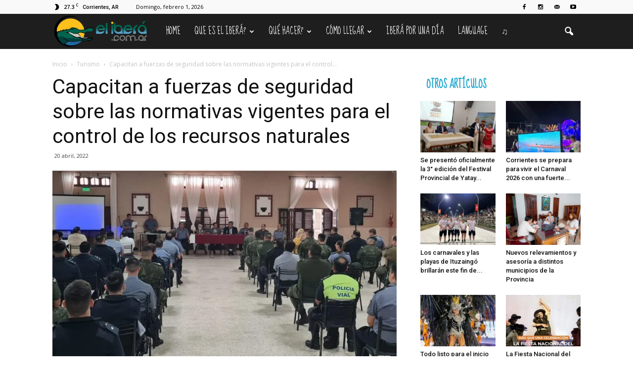

--- FILE ---
content_type: text/html; charset=UTF-8
request_url: https://elibera.com.ar/capacitan-a-fuerzas-de-seguridad-sobre-las-normativas-vigentes-para-el-control-de-los-recursos-naturales/
body_size: 37048
content:
<!doctype html >
<!--[if IE 8]>    <html class="ie8" lang="en"> <![endif]-->
<!--[if IE 9]>    <html class="ie9" lang="en"> <![endif]-->
<!--[if gt IE 8]><!--> <html lang="es-AR"> <!--<![endif]-->
<head>
    <title>Capacitan a fuerzas de seguridad sobre las normativas vigentes para el control de los recursos naturales | El Iberá</title>
    <meta charset="UTF-8" />
    <meta name="viewport" content="width=device-width, initial-scale=1.0">
    <link rel="pingback" href="https://elibera.com.ar/xmlrpc.php" />
    <meta property="og:image" content="https://elibera.com.ar/wp-content/uploads/2022/04/capacitacion-fuerzas-de-seguridad-en-recursos-naturales.jpg" /><meta name="author" content="elibera">
<link rel="icon" type="image/png" href="https://elibera.com.ar/wp-content/uploads/2016/05/isologo.ico"><link rel='dns-prefetch' href='//static.addtoany.com' />
<link rel='dns-prefetch' href='//fonts.googleapis.com' />
<link rel='dns-prefetch' href='//s.w.org' />
<link rel="alternate" type="application/rss+xml" title="El Iberá &raquo; Feed" href="https://elibera.com.ar/feed/" />
<link rel="alternate" type="application/rss+xml" title="El Iberá &raquo; RSS de los comentarios" href="https://elibera.com.ar/comments/feed/" />
<link rel="alternate" type="application/rss+xml" title="El Iberá &raquo; Capacitan a fuerzas de seguridad sobre las normativas vigentes para el control de los recursos naturales RSS de los comentarios" href="https://elibera.com.ar/capacitan-a-fuerzas-de-seguridad-sobre-las-normativas-vigentes-para-el-control-de-los-recursos-naturales/feed/" />
		<script type="text/javascript">
			window._wpemojiSettings = {"baseUrl":"https:\/\/s.w.org\/images\/core\/emoji\/11\/72x72\/","ext":".png","svgUrl":"https:\/\/s.w.org\/images\/core\/emoji\/11\/svg\/","svgExt":".svg","source":{"concatemoji":"https:\/\/elibera.com.ar\/wp-includes\/js\/wp-emoji-release.min.js?ver=4.9.26"}};
			!function(e,a,t){var n,r,o,i=a.createElement("canvas"),p=i.getContext&&i.getContext("2d");function s(e,t){var a=String.fromCharCode;p.clearRect(0,0,i.width,i.height),p.fillText(a.apply(this,e),0,0);e=i.toDataURL();return p.clearRect(0,0,i.width,i.height),p.fillText(a.apply(this,t),0,0),e===i.toDataURL()}function c(e){var t=a.createElement("script");t.src=e,t.defer=t.type="text/javascript",a.getElementsByTagName("head")[0].appendChild(t)}for(o=Array("flag","emoji"),t.supports={everything:!0,everythingExceptFlag:!0},r=0;r<o.length;r++)t.supports[o[r]]=function(e){if(!p||!p.fillText)return!1;switch(p.textBaseline="top",p.font="600 32px Arial",e){case"flag":return s([55356,56826,55356,56819],[55356,56826,8203,55356,56819])?!1:!s([55356,57332,56128,56423,56128,56418,56128,56421,56128,56430,56128,56423,56128,56447],[55356,57332,8203,56128,56423,8203,56128,56418,8203,56128,56421,8203,56128,56430,8203,56128,56423,8203,56128,56447]);case"emoji":return!s([55358,56760,9792,65039],[55358,56760,8203,9792,65039])}return!1}(o[r]),t.supports.everything=t.supports.everything&&t.supports[o[r]],"flag"!==o[r]&&(t.supports.everythingExceptFlag=t.supports.everythingExceptFlag&&t.supports[o[r]]);t.supports.everythingExceptFlag=t.supports.everythingExceptFlag&&!t.supports.flag,t.DOMReady=!1,t.readyCallback=function(){t.DOMReady=!0},t.supports.everything||(n=function(){t.readyCallback()},a.addEventListener?(a.addEventListener("DOMContentLoaded",n,!1),e.addEventListener("load",n,!1)):(e.attachEvent("onload",n),a.attachEvent("onreadystatechange",function(){"complete"===a.readyState&&t.readyCallback()})),(n=t.source||{}).concatemoji?c(n.concatemoji):n.wpemoji&&n.twemoji&&(c(n.twemoji),c(n.wpemoji)))}(window,document,window._wpemojiSettings);
		</script>
		<style type="text/css">
img.wp-smiley,
img.emoji {
	display: inline !important;
	border: none !important;
	box-shadow: none !important;
	height: 1em !important;
	width: 1em !important;
	margin: 0 .07em !important;
	vertical-align: -0.1em !important;
	background: none !important;
	padding: 0 !important;
}
</style>
<link rel='stylesheet' id='rs-plugin-settings-css'  href='https://elibera.com.ar/wp-content/plugins/revslider/public/assets/css/settings.css?ver=5.2.5' type='text/css' media='all' />
<style id='rs-plugin-settings-inline-css' type='text/css'>
#rs-demo-id {}
</style>
<link rel='stylesheet' id='google_font_open_sans-css'  href='https://fonts.googleapis.com/css?family=Open+Sans%3A300italic%2C400italic%2C600italic%2C400%2C600%2C700&#038;ver=4.9.26' type='text/css' media='all' />
<link rel='stylesheet' id='google_font_roboto-css'  href='https://fonts.googleapis.com/css?family=Roboto%3A500%2C400italic%2C700%2C900%2C500italic%2C400%2C300&#038;ver=4.9.26' type='text/css' media='all' />
<link rel='stylesheet' id='google-fonts-style-css'  href='https://fonts.googleapis.com/css?family=Sue+Ellen+Francisco%3A400%2C700%7CDroid+Serif%3A400%2C700&#038;ver=4.9.26' type='text/css' media='all' />
<link rel='stylesheet' id='addtoany-css'  href='https://elibera.com.ar/wp-content/plugins/add-to-any/addtoany.min.css?ver=1.16' type='text/css' media='all' />
<link rel='stylesheet' id='js_composer_front-css'  href='https://elibera.com.ar/wp-content/plugins/js_composer/assets/css/js_composer.min.css?ver=4.11.2.1' type='text/css' media='all' />
<link rel='stylesheet' id='td-theme-css'  href='https://elibera.com.ar/wp-content/themes/Newspaper/style.css?ver=7.0' type='text/css' media='all' />
<link rel='stylesheet' id='td-theme-demo-style-css'  href='https://elibera.com.ar/wp-content/themes/Newspaper/includes/demos/travel/demo_style.css?ver=7.0' type='text/css' media='all' />
<script type='text/javascript'>
window.a2a_config=window.a2a_config||{};a2a_config.callbacks=[];a2a_config.overlays=[];a2a_config.templates={};a2a_localize = {
	Share: "Share",
	Save: "Save",
	Subscribe: "Subscribe",
	Email: "Email",
	Bookmark: "Bookmark",
	ShowAll: "Show all",
	ShowLess: "Show less",
	FindServices: "Find service(s)",
	FindAnyServiceToAddTo: "Instantly find any service to add to",
	PoweredBy: "Powered by",
	ShareViaEmail: "Share via email",
	SubscribeViaEmail: "Subscribe via email",
	BookmarkInYourBrowser: "Bookmark in your browser",
	BookmarkInstructions: "Press Ctrl+D or \u2318+D to bookmark this page",
	AddToYourFavorites: "Add to your favorites",
	SendFromWebOrProgram: "Send from any email address or email program",
	EmailProgram: "Email program",
	More: "More&#8230;",
	ThanksForSharing: "Thanks for sharing!",
	ThanksForFollowing: "Thanks for following!"
};

a2a_config.icon_color="#0d7712,#ffffff";
</script>
<script type='text/javascript' async src='https://static.addtoany.com/menu/page.js'></script>
<script type='text/javascript' src='https://elibera.com.ar/wp-includes/js/jquery/jquery.js?ver=1.12.4'></script>
<script type='text/javascript' src='https://elibera.com.ar/wp-includes/js/jquery/jquery-migrate.min.js?ver=1.4.1'></script>
<script type='text/javascript' async src='https://elibera.com.ar/wp-content/plugins/add-to-any/addtoany.min.js?ver=1.1'></script>
<script type='text/javascript' src='https://elibera.com.ar/wp-content/plugins/revslider/public/assets/js/jquery.themepunch.tools.min.js?ver=5.2.5'></script>
<script type='text/javascript' src='https://elibera.com.ar/wp-content/plugins/revslider/public/assets/js/jquery.themepunch.revolution.min.js?ver=5.2.5'></script>
<link rel='https://api.w.org/' href='https://elibera.com.ar/wp-json/' />
<link rel="EditURI" type="application/rsd+xml" title="RSD" href="https://elibera.com.ar/xmlrpc.php?rsd" />
<link rel="wlwmanifest" type="application/wlwmanifest+xml" href="https://elibera.com.ar/wp-includes/wlwmanifest.xml" /> 
<link rel='prev' title='“El Circo en tu Barrio” llevó diversión y entretenimiento a los vecinos de Ayuda Mutua' href='https://elibera.com.ar/el-circo-en-tu-barrio-llevo-diversion-y-entretenimiento-a-los-vecinos-de-ayuda-mutua/' />
<link rel='next' title='La Municipalidad se suma al Fashion Revolution Week Argentina 2022' href='https://elibera.com.ar/la-municipalidad-se-suma-al-fashion-revolution-week-argentina-2022/' />
<meta name="generator" content="WordPress 4.9.26" />
<link rel="canonical" href="https://elibera.com.ar/capacitan-a-fuerzas-de-seguridad-sobre-las-normativas-vigentes-para-el-control-de-los-recursos-naturales/" />
<link rel='shortlink' href='https://elibera.com.ar/?p=8545' />
<link rel="alternate" type="application/json+oembed" href="https://elibera.com.ar/wp-json/oembed/1.0/embed?url=https%3A%2F%2Felibera.com.ar%2Fcapacitan-a-fuerzas-de-seguridad-sobre-las-normativas-vigentes-para-el-control-de-los-recursos-naturales%2F" />
<link rel="alternate" type="text/xml+oembed" href="https://elibera.com.ar/wp-json/oembed/1.0/embed?url=https%3A%2F%2Felibera.com.ar%2Fcapacitan-a-fuerzas-de-seguridad-sobre-las-normativas-vigentes-para-el-control-de-los-recursos-naturales%2F&#038;format=xml" />
<!--[if lt IE 9]><script src="https://html5shim.googlecode.com/svn/trunk/html5.js"></script><![endif]-->
    <meta name="generator" content="Powered by Visual Composer - drag and drop page builder for WordPress."/>
<!--[if lte IE 9]><link rel="stylesheet" type="text/css" href="https://elibera.com.ar/wp-content/plugins/js_composer/assets/css/vc_lte_ie9.min.css" media="screen"><![endif]--><!--[if IE  8]><link rel="stylesheet" type="text/css" href="https://elibera.com.ar/wp-content/plugins/js_composer/assets/css/vc-ie8.min.css" media="screen"><![endif]--><meta name="generator" content="Powered by Slider Revolution 5.2.5 - responsive, Mobile-Friendly Slider Plugin for WordPress with comfortable drag and drop interface." />

<!-- JS generated by theme -->

<script>
    
    

	    var tdBlocksArray = []; //here we store all the items for the current page

	    //td_block class - each ajax block uses a object of this class for requests
	    function tdBlock() {
		    this.id = '';
		    this.block_type = 1; //block type id (1-234 etc)
		    this.atts = '';
		    this.td_column_number = '';
		    this.td_current_page = 1; //
		    this.post_count = 0; //from wp
		    this.found_posts = 0; //from wp
		    this.max_num_pages = 0; //from wp
		    this.td_filter_value = ''; //current live filter value
		    this.is_ajax_running = false;
		    this.td_user_action = ''; // load more or infinite loader (used by the animation)
		    this.header_color = '';
		    this.ajax_pagination_infinite_stop = ''; //show load more at page x
	    }


        // td_js_generator - mini detector
        (function(){
            var htmlTag = document.getElementsByTagName("html")[0];

            if ( navigator.userAgent.indexOf("MSIE 10.0") > -1 ) {
                htmlTag.className += ' ie10';
            }

            if ( !!navigator.userAgent.match(/Trident.*rv\:11\./) ) {
                htmlTag.className += ' ie11';
            }

            if ( /(iPad|iPhone|iPod)/g.test(navigator.userAgent) ) {
                htmlTag.className += ' td-md-is-ios';
            }

            var user_agent = navigator.userAgent.toLowerCase();
            if ( user_agent.indexOf("android") > -1 ) {
                htmlTag.className += ' td-md-is-android';
            }

            if ( -1 !== navigator.userAgent.indexOf('Mac OS X')  ) {
                htmlTag.className += ' td-md-is-os-x';
            }

            if ( /chrom(e|ium)/.test(navigator.userAgent.toLowerCase()) ) {
               htmlTag.className += ' td-md-is-chrome';
            }

            if ( -1 !== navigator.userAgent.indexOf('Firefox') ) {
                htmlTag.className += ' td-md-is-firefox';
            }

            if ( -1 !== navigator.userAgent.indexOf('Safari') && -1 === navigator.userAgent.indexOf('Chrome') ) {
                htmlTag.className += ' td-md-is-safari';
            }

        })();




        var tdLocalCache = {};

        ( function () {
            "use strict";

            tdLocalCache = {
                data: {},
                remove: function (resource_id) {
                    delete tdLocalCache.data[resource_id];
                },
                exist: function (resource_id) {
                    return tdLocalCache.data.hasOwnProperty(resource_id) && tdLocalCache.data[resource_id] !== null;
                },
                get: function (resource_id) {
                    return tdLocalCache.data[resource_id];
                },
                set: function (resource_id, cachedData) {
                    tdLocalCache.remove(resource_id);
                    tdLocalCache.data[resource_id] = cachedData;
                }
            };
        })();

    
    
var td_viewport_interval_list=[{"limitBottom":767,"sidebarWidth":228},{"limitBottom":1018,"sidebarWidth":300},{"limitBottom":1140,"sidebarWidth":324}];
var td_animation_stack_effect="type1";
var tds_animation_stack=true;
var td_animation_stack_specific_selectors=".entry-thumb, img[class*=\"wp-image-\"], a.td-sml-link-to-image > img";
var td_animation_stack_general_selectors=".td-animation-stack .entry-thumb, .post .entry-thumb, .post img[class*=\"wp-image-\"], .post a.td-sml-link-to-image > img";
var tds_general_modal_image="yes";
var td_ajax_url="https:\/\/elibera.com.ar\/wp-admin\/admin-ajax.php?td_theme_name=Newspaper&v=7.0";
var td_get_template_directory_uri="https:\/\/elibera.com.ar\/wp-content\/themes\/Newspaper";
var tds_snap_menu="smart_snap_always";
var tds_logo_on_sticky="show_header_logo";
var tds_header_style="5";
var td_please_wait="Por favor espera...";
var td_email_user_pass_incorrect="Usuario o contrase\u00f1a incorrecta!";
var td_email_user_incorrect="Correo electr\u00f3nico o nombre de usuario incorrecto!";
var td_email_incorrect="Email incorrecto!";
var tds_more_articles_on_post_enable="";
var tds_more_articles_on_post_time_to_wait="";
var tds_more_articles_on_post_pages_distance_from_top=0;
var tds_theme_color_site_wide="#1aa4ce";
var tds_smart_sidebar="enabled";
var tdThemeName="Newspaper";
var td_magnific_popup_translation_tPrev="Anterior (tecla de flecha izquierda)";
var td_magnific_popup_translation_tNext="Siguiente (tecla de flecha derecha)";
var td_magnific_popup_translation_tCounter="%curr% de %total%";
var td_magnific_popup_translation_ajax_tError="El contenido de %url% no pudo cargarse.";
var td_magnific_popup_translation_image_tError="La imagen #%curr% no pudo cargarse.";
var tdsDateFormat="l, F j, Y";
var tdDateNamesI18n={"month_names":["enero","febrero","marzo","abril","mayo","junio","julio","agosto","septiembre","octubre","noviembre","diciembre"],"month_names_short":["Ene","Feb","Mar","Abr","May","Jun","Jul","Ago","Sep","Oct","Nov","Dic"],"day_names":["Domingo","Lunes","Martes","Mi\u00e9rcoles","Jueves","Viernes","S\u00e1bado"],"day_names_short":["Dom","Lun","Mar","Mie","Jue","Vie","Sab"]};
var td_ad_background_click_link="";
var td_ad_background_click_target="";
</script>


<!-- Header style compiled by theme -->

<style>
    
.td-header-wrap .black-menu .sf-menu > .current-menu-item > a,
    .td-header-wrap .black-menu .sf-menu > .current-menu-ancestor > a,
    .td-header-wrap .black-menu .sf-menu > .current-category-ancestor > a,
    .td-header-wrap .black-menu .sf-menu > li > a:hover,
    .td-header-wrap .black-menu .sf-menu > .sfHover > a,
    .td-header-style-12 .td-header-menu-wrap-full,
    .sf-menu > .current-menu-item > a:after,
    .sf-menu > .current-menu-ancestor > a:after,
    .sf-menu > .current-category-ancestor > a:after,
    .sf-menu > li:hover > a:after,
    .sf-menu > .sfHover > a:after,
    .sf-menu ul .td-menu-item > a:hover,
    .sf-menu ul .sfHover > a,
    .sf-menu ul .current-menu-ancestor > a,
    .sf-menu ul .current-category-ancestor > a,
    .sf-menu ul .current-menu-item > a,
    .td-header-style-12 .td-affix,
    .header-search-wrap .td-drop-down-search:after,
    .header-search-wrap .td-drop-down-search .btn:hover,
    input[type=submit]:hover,
    .td-read-more a,
    .td-post-category:hover,
    .td-grid-style-1.td-hover-1 .td-big-grid-post:hover .td-post-category,
    .td-grid-style-5.td-hover-1 .td-big-grid-post:hover .td-post-category,
    .td_top_authors .td-active .td-author-post-count,
    .td_top_authors .td-active .td-author-comments-count,
    .td_top_authors .td_mod_wrap:hover .td-author-post-count,
    .td_top_authors .td_mod_wrap:hover .td-author-comments-count,
    .td-404-sub-sub-title a:hover,
    .td-search-form-widget .wpb_button:hover,
    .td-rating-bar-wrap div,
    .td_category_template_3 .td-current-sub-category,
    .mfp-content .td-login-wrap .btn,
    .mfp-content .td_display_err,
    .mfp-content .td_display_msg_ok,
    .dropcap,
    .td_wrapper_video_playlist .td_video_controls_playlist_wrapper,
    .wpb_default,
    .wpb_default:hover,
    .td-left-smart-list:hover,
    .td-right-smart-list:hover,
    .woocommerce-checkout .woocommerce input.button:hover,
    .woocommerce-page .woocommerce a.button:hover,
    .woocommerce-account div.woocommerce .button:hover,
    #bbpress-forums button:hover,
    .bbp_widget_login .button:hover,
    .td-footer-wrapper .td-post-category,
    .td-footer-wrapper .widget_product_search input[type="submit"]:hover,
    .woocommerce .product a.button:hover,
    .woocommerce .product #respond input#submit:hover,
    .woocommerce .checkout input#place_order:hover,
    .woocommerce .woocommerce.widget .button:hover,
    .single-product .product .summary .cart .button:hover,
    .woocommerce-cart .woocommerce table.cart .button:hover,
    .woocommerce-cart .woocommerce .shipping-calculator-form .button:hover,
    .td-next-prev-wrap a:hover,
    .td-load-more-wrap a:hover,
    .td-post-small-box a:hover,
    .page-nav .current,
    .page-nav:first-child > div,
    .td_category_template_8 .td-category-header .td-category a.td-current-sub-category,
    .td_category_template_4 .td-category-siblings .td-category a:hover,
    #bbpress-forums .bbp-pagination .current,
    #bbpress-forums #bbp-single-user-details #bbp-user-navigation li.current a,
    .td-theme-slider:hover .slide-meta-cat a,
    a.vc_btn-black:hover,
    .td-trending-now-wrapper:hover .td-trending-now-title,
    .td-scroll-up,
    .td-smart-list-button:hover,
    .td-weather-information:before,
    .td-weather-week:before,
    .td_block_exchange .td-exchange-header:before,
    .td_block_big_grid_9.td-grid-style-1 .td-post-category,
    .td_block_big_grid_9.td-grid-style-5 .td-post-category,
    .td-grid-style-6.td-hover-1 .td-module-thumb:after {
        background-color: #1aa4ce;
    }

    .woocommerce .woocommerce-message .button:hover,
    .woocommerce .woocommerce-error .button:hover,
    .woocommerce .woocommerce-info .button:hover {
        background-color: #1aa4ce !important;
    }

    .woocommerce .product .onsale,
    .woocommerce.widget .ui-slider .ui-slider-handle {
        background: none #1aa4ce;
    }

    .woocommerce.widget.widget_layered_nav_filters ul li a {
        background: none repeat scroll 0 0 #1aa4ce !important;
    }

    a,
    cite a:hover,
    .td_mega_menu_sub_cats .cur-sub-cat,
    .td-mega-span h3 a:hover,
    .td_mod_mega_menu:hover .entry-title a,
    .header-search-wrap .result-msg a:hover,
    .top-header-menu li a:hover,
    .top-header-menu .current-menu-item > a,
    .top-header-menu .current-menu-ancestor > a,
    .top-header-menu .current-category-ancestor > a,
    .td-social-icon-wrap > a:hover,
    .td-header-sp-top-widget .td-social-icon-wrap a:hover,
    .td-page-content blockquote p,
    .td-post-content blockquote p,
    .mce-content-body blockquote p,
    .comment-content blockquote p,
    .wpb_text_column blockquote p,
    .td_block_text_with_title blockquote p,
    .td_module_wrap:hover .entry-title a,
    .td-subcat-filter .td-subcat-list a:hover,
    .td-subcat-filter .td-subcat-dropdown a:hover,
    .td_quote_on_blocks,
    .dropcap2,
    .dropcap3,
    .td_top_authors .td-active .td-authors-name a,
    .td_top_authors .td_mod_wrap:hover .td-authors-name a,
    .td-post-next-prev-content a:hover,
    .author-box-wrap .td-author-social a:hover,
    .td-author-name a:hover,
    .td-author-url a:hover,
    .td_mod_related_posts:hover h3 > a,
    .td-post-template-11 .td-related-title .td-related-left:hover,
    .td-post-template-11 .td-related-title .td-related-right:hover,
    .td-post-template-11 .td-related-title .td-cur-simple-item,
    .td-post-template-11 .td_block_related_posts .td-next-prev-wrap a:hover,
    .comment-reply-link:hover,
    .logged-in-as a:hover,
    #cancel-comment-reply-link:hover,
    .td-search-query,
    .td-category-header .td-pulldown-category-filter-link:hover,
    .td-category-siblings .td-subcat-dropdown a:hover,
    .td-category-siblings .td-subcat-dropdown a.td-current-sub-category,
    .mfp-content .td-login-wrap .td-login-info-text a:hover,
    .widget a:hover,
    .widget_calendar tfoot a:hover,
    .woocommerce a.added_to_cart:hover,
    #bbpress-forums li.bbp-header .bbp-reply-content span a:hover,
    #bbpress-forums .bbp-forum-freshness a:hover,
    #bbpress-forums .bbp-topic-freshness a:hover,
    #bbpress-forums .bbp-forums-list li a:hover,
    #bbpress-forums .bbp-forum-title:hover,
    #bbpress-forums .bbp-topic-permalink:hover,
    #bbpress-forums .bbp-topic-started-by a:hover,
    #bbpress-forums .bbp-topic-started-in a:hover,
    #bbpress-forums .bbp-body .super-sticky li.bbp-topic-title .bbp-topic-permalink,
    #bbpress-forums .bbp-body .sticky li.bbp-topic-title .bbp-topic-permalink,
    .widget_display_replies .bbp-author-name,
    .widget_display_topics .bbp-author-name,
    .footer-text-wrap .footer-email-wrap a,
    .td-subfooter-menu li a:hover,
    .footer-social-wrap a:hover,
    a.vc_btn-black:hover,
    .td-smart-list-dropdown-wrap .td-smart-list-button:hover,
    .td_module_17 .td-read-more a:hover,
    .td_module_18 .td-read-more a:hover,
    .td_module_19 .td-post-author-name a:hover,
    .td-instagram-user a {
        color: #1aa4ce;
    }

    .mfp-content .td_login_tab_focus,
    a.vc_btn-black.vc_btn_square_outlined:hover,
    a.vc_btn-black.vc_btn_outlined:hover,
    .td-mega-menu-page .wpb_content_element ul li a:hover {
        color: #1aa4ce !important;
    }

    .td-next-prev-wrap a:hover,
    .td-load-more-wrap a:hover,
    .td-post-small-box a:hover,
    .page-nav .current,
    .page-nav:first-child > div,
    .td_category_template_8 .td-category-header .td-category a.td-current-sub-category,
    .td_category_template_4 .td-category-siblings .td-category a:hover,
    #bbpress-forums .bbp-pagination .current,
    .mfp-content .td-login-panel-title,
    .post .td_quote_box,
    .page .td_quote_box,
    a.vc_btn-black:hover {
        border-color: #1aa4ce;
    }

    .td_wrapper_video_playlist .td_video_currently_playing:after {
        border-color: #1aa4ce !important;
    }

    .header-search-wrap .td-drop-down-search:before {
        border-color: transparent transparent #1aa4ce transparent;
    }

    .block-title > span,
    .block-title > a,
    .block-title > label,
    .widgettitle,
    .widgettitle:after,
    .td-trending-now-title,
    .td-trending-now-wrapper:hover .td-trending-now-title,
    .wpb_tabs li.ui-tabs-active a,
    .wpb_tabs li:hover a,
    .vc_tta-container .vc_tta-color-grey.vc_tta-tabs-position-top.vc_tta-style-classic .vc_tta-tabs-container .vc_tta-tab.vc_active > a,
    .vc_tta-container .vc_tta-color-grey.vc_tta-tabs-position-top.vc_tta-style-classic .vc_tta-tabs-container .vc_tta-tab:hover > a,
    .td-related-title .td-cur-simple-item,
    .woocommerce .product .products h2,
    .td-subcat-filter .td-subcat-dropdown:hover .td-subcat-more {
    	background-color: #1aa4ce;
    }

    .woocommerce div.product .woocommerce-tabs ul.tabs li.active {
    	background-color: #1aa4ce !important;
    }

    .block-title,
    .td-related-title,
    .wpb_tabs .wpb_tabs_nav,
    .vc_tta-container .vc_tta-color-grey.vc_tta-tabs-position-top.vc_tta-style-classic .vc_tta-tabs-container,
    .woocommerce div.product .woocommerce-tabs ul.tabs:before {
        border-color: #1aa4ce;
    }
    .td_block_wrap .td-subcat-item .td-cur-simple-item {
	    color: #1aa4ce;
	}


    
    .td-grid-style-4 .entry-title
    {
        background-color: rgba(26, 164, 206, 0.7);
    }

    
    .block-title > span,
    .block-title > a,
    .block-title > label,
    .widgettitle,
    .widgettitle:after,
    .td-trending-now-title,
    .td-trending-now-wrapper:hover .td-trending-now-title,
    .wpb_tabs li.ui-tabs-active a,
    .wpb_tabs li:hover a,
    .vc_tta-container .vc_tta-color-grey.vc_tta-tabs-position-top.vc_tta-style-classic .vc_tta-tabs-container .vc_tta-tab.vc_active > a,
    .vc_tta-container .vc_tta-color-grey.vc_tta-tabs-position-top.vc_tta-style-classic .vc_tta-tabs-container .vc_tta-tab:hover > a,
    .td-related-title .td-cur-simple-item,
    .woocommerce .product .products h2,
    .td-subcat-filter .td-subcat-dropdown:hover .td-subcat-more,
    .td-weather-information:before,
    .td-weather-week:before,
    .td_block_exchange .td-exchange-header:before {
        background-color: #ffffff;
    }

    .woocommerce div.product .woocommerce-tabs ul.tabs li.active {
    	background-color: #ffffff !important;
    }

    .block-title,
    .td-related-title,
    .wpb_tabs .wpb_tabs_nav,
    .vc_tta-container .vc_tta-color-grey.vc_tta-tabs-position-top.vc_tta-style-classic .vc_tta-tabs-container,
    .woocommerce div.product .woocommerce-tabs ul.tabs:before {
        border-color: #ffffff;
    }

    
    .block-title > span,
    .block-title > a,
    .widgettitle,
    .td-trending-now-title,
    .wpb_tabs li.ui-tabs-active a,
    .wpb_tabs li:hover a,
    .vc_tta-container .vc_tta-color-grey.vc_tta-tabs-position-top.vc_tta-style-classic .vc_tta-tabs-container .vc_tta-tab.vc_active > a,
    .vc_tta-container .vc_tta-color-grey.vc_tta-tabs-position-top.vc_tta-style-classic .vc_tta-tabs-container .vc_tta-tab:hover > a,
    .td-related-title .td-cur-simple-item,
    .woocommerce div.product .woocommerce-tabs ul.tabs li.active,
    .woocommerce .product .products h2 {
    	color: #1aa4ce;
    }


    
    .td-header-wrap .td-header-menu-wrap-full,
    .sf-menu > .current-menu-ancestor > a,
    .sf-menu > .current-category-ancestor > a,
    .td-header-menu-wrap.td-affix,
    .td-header-style-3 .td-header-main-menu,
    .td-header-style-3 .td-affix .td-header-main-menu,
    .td-header-style-4 .td-header-main-menu,
    .td-header-style-4 .td-affix .td-header-main-menu,
    .td-header-style-8 .td-header-menu-wrap.td-affix,
    .td-header-style-8 .td-header-top-menu-full {
		background-color: #1e1e1e;
    }


    .td-boxed-layout .td-header-style-3 .td-header-menu-wrap,
    .td-boxed-layout .td-header-style-4 .td-header-menu-wrap {
    	background-color: #1e1e1e !important;
    }


    @media (min-width: 1019px) {
        .td-header-style-1 .td-header-sp-recs,
        .td-header-style-1 .td-header-sp-logo {
            margin-bottom: 28px;
        }
    }

    @media (min-width: 768px) and (max-width: 1018px) {
        .td-header-style-1 .td-header-sp-recs,
        .td-header-style-1 .td-header-sp-logo {
            margin-bottom: 14px;
        }
    }

    .td-header-style-7 .td-header-top-menu {
        border-bottom: none;
    }


    
    .td-header-wrap .td-header-menu-wrap .sf-menu > li > a,
    .td-header-wrap .header-search-wrap .td-icon-search {
        color: #ffffff;
    }


    
    .td-menu-background:before,
    .td-search-background:before {
        background: #008217;
        background: -moz-linear-gradient(top, #008217 0%, #000000 100%);
        background: -webkit-gradient(left top, left bottom, color-stop(0%, #008217), color-stop(100%, #000000));
        background: -webkit-linear-gradient(top, #008217 0%, #000000 100%);
        background: -o-linear-gradient(top, #008217 0%, @mobileu_gradient_two_mob 100%);
        background: -ms-linear-gradient(top, #008217 0%, #000000 100%);
        background: linear-gradient(to bottom, #008217 0%, #000000 100%);
        filter: progid:DXImageTransform.Microsoft.gradient( startColorstr='#008217', endColorstr='#000000', GradientType=0 );
    }

    
    .td-mobile-content .current-menu-item > a,
    .td-mobile-content .current-menu-ancestor > a,
    .td-mobile-content .current-category-ancestor > a,
    #td-mobile-nav .td-menu-login-section a:hover,
    #td-mobile-nav .td-register-section a:hover,
    #td-mobile-nav .td-menu-socials-wrap a:hover i,
    .td-search-close a:hover i {
        color: #eeee22;
    }

    
    .td-footer-wrapper {
        background-color: #000000;
    }

    
    .td-post-content,
    .td-post-content p {
    	color: #333333;
    }

    
    .td-footer-wrapper::before {
        background-image: url('https://elibera.com.ar/wp-content/uploads/2018/04/footer-3.jpg');
    }

    
    .td-footer-wrapper::before {
        background-size: cover;
    }

    
    ul.sf-menu > .td-menu-item > a {
        font-family:"Sue Ellen Francisco";
	font-size:17px;
	line-height:71px;
	font-weight:normal;
	
    }
    
    .block-title > span,
    .block-title > a,
    .widgettitle,
    .td-trending-now-title,
    .wpb_tabs li a,
    .vc_tta-container .vc_tta-color-grey.vc_tta-tabs-position-top.vc_tta-style-classic .vc_tta-tabs-container .vc_tta-tab > a,
    .td-related-title a,
    .woocommerce div.product .woocommerce-tabs ul.tabs li a,
    .woocommerce .product .products h2 {
        font-family:"Sue Ellen Francisco";
	font-size:20px;
	line-height:26px;
	font-weight:bold;
	text-transform:uppercase;
	
    }
    
    .td-post-content p,
    .td-post-content {
        font-family:"Droid Serif";
	font-size:17px;
	line-height:32px;
	
    }
    
    .post blockquote p,
    .page blockquote p,
    .td-post-text-content blockquote p {
        font-family:"Sue Ellen Francisco";
	font-style:normal;
	
    }
    
    .td-post-content li {
        font-size:17px;
	line-height:32px;
	
    }
    
    @media (min-width: 768px) {
        #td-header-menu {
            min-height: 71px !important;
        }
        .td-header-style-4 .td-main-menu-logo img,
        .td-header-style-5 .td-main-menu-logo img,
        .td-header-style-6 .td-main-menu-logo img,
        .td-header-style-7 .td-header-sp-logo img,
        .td-header-style-12 .td-main-menu-logo img {
            max-height: 71px;
        }
        .td-header-style-4 .td-main-menu-logo,
        .td-header-style-5 .td-main-menu-logo,
        .td-header-style-6 .td-main-menu-logo,
        .td-header-style-7 .td-header-sp-logo,
        .td-header-style-12 .td-main-menu-logo {
            height: 71px;
        }
        .td-header-style-4 .td-main-menu-logo a,
        .td-header-style-5 .td-main-menu-logo a,
        .td-header-style-6 .td-main-menu-logo a,
        .td-header-style-7 .td-header-sp-logo a,
        .td-header-style-7 .td-header-sp-logo img,
        .td-header-style-7 .header-search-wrap .td-icon-search,
        .td-header-style-12 .td-main-menu-logo a,
        .td-header-style-12 .td-header-menu-wrap .sf-menu > li > a {
            line-height: 71px;
        }
        .td-header-style-7 .sf-menu {
            margin-top: 0;
        }
        .td-header-style-7 #td-top-search {
            top: 0;
            bottom: 0;
        }
    }
</style>

<script>
  (function(i,s,o,g,r,a,m){i['GoogleAnalyticsObject']=r;i[r]=i[r]||function(){
  (i[r].q=i[r].q||[]).push(arguments)},i[r].l=1*new Date();a=s.createElement(o),
  m=s.getElementsByTagName(o)[0];a.async=1;a.src=g;m.parentNode.insertBefore(a,m)
  })(window,document,'script','https://www.google-analytics.com/analytics.js','ga');

  ga('create', 'UA-82491632-1', 'auto');
  ga('send', 'pageview');

</script><link rel="icon" href="https://elibera.com.ar/wp-content/uploads/2016/05/isologo.ico" sizes="32x32" />
<link rel="icon" href="https://elibera.com.ar/wp-content/uploads/2016/05/isologo.ico" sizes="192x192" />
<link rel="apple-touch-icon-precomposed" href="https://elibera.com.ar/wp-content/uploads/2016/05/isologo.ico" />
<meta name="msapplication-TileImage" content="https://elibera.com.ar/wp-content/uploads/2016/05/isologo.ico" />
<noscript><style type="text/css"> .wpb_animate_when_almost_visible { opacity: 1; }</style></noscript>	<!-- Chrome, Firefox OS, Opera and Vivaldi -->
	<meta name="theme-color" content="#006650">
	<!-- iOS Safari -->
	<meta name="apple-mobile-web-app-status-bar-style" content="#006650">
	<!-- Windows Phone -->
	<meta name="msapplication-navbutton-color" content="#006650">
	
</head>

<body class="post-template-default single single-post postid-8545 single-format-standard capacitan-a-fuerzas-de-seguridad-sobre-las-normativas-vigentes-para-el-control-de-los-recursos-naturales td-travel wpb-js-composer js-comp-ver-4.11.2.1 vc_responsive td-animation-stack-type1 td-full-layout" itemscope="itemscope" itemtype="https://schema.org/WebPage">

        <div class="td-scroll-up"><i class="td-icon-menu-up"></i></div>
    
    <div class="td-menu-background"></div>
<div id="td-mobile-nav">
    <div class="td-mobile-container">
        <!-- mobile menu top section -->
        <div class="td-menu-socials-wrap">
            <!-- socials -->
            <div class="td-menu-socials">
                
        <span class="td-social-icon-wrap">
            <a target="_blank" href="https://www.facebook.com/elibera.com.ar/" title="Facebook">
                <i class="td-icon-font td-icon-facebook"></i>
            </a>
        </span>
        <span class="td-social-icon-wrap">
            <a target="_blank" href="https://www.instagram.com/elibera.com.ar" title="Instagram">
                <i class="td-icon-font td-icon-instagram"></i>
            </a>
        </span>
        <span class="td-social-icon-wrap">
            <a target="_blank" href="mailto:info@elibera.com.ar" title="Mail">
                <i class="td-icon-font td-icon-mail-1"></i>
            </a>
        </span>
        <span class="td-social-icon-wrap">
            <a target="_blank" href="https://www.youtube.com/channel/UC2oP5RsrklxSq3CNlYm_d9w" title="Youtube">
                <i class="td-icon-font td-icon-youtube"></i>
            </a>
        </span>            </div>
            <!-- close button -->
            <div class="td-mobile-close">
                <a href="#"><i class="td-icon-close-mobile"></i></a>
            </div>
        </div>

        <!-- login section -->
        
        <!-- menu section -->
        <div class="td-mobile-content">
            <div class="menu-td-demo-header-menu-container"><ul id="menu-td-demo-header-menu" class="td-mobile-main-menu"><li id="menu-item-45" class="menu-item menu-item-type-post_type menu-item-object-page menu-item-home menu-item-first menu-item-45"><a href="https://elibera.com.ar/">Home</a></li>
<li id="menu-item-49" class="menu-item menu-item-type-custom menu-item-object-custom menu-item-has-children menu-item-49"><a href="#">Que es el Iberá?<i class="td-icon-menu-right td-element-after"></i></a>
<ul class="sub-menu">
	<li id="menu-item-0" class="menu-item-0"><a href="https://elibera.com.ar/category/queeselibera/atraccionesturisticas/">Atracciones turísticas</a></li>
	<li class="menu-item-0"><a href="https://elibera.com.ar/category/queeselibera/florayfauna/">Flora y Fauna</a></li>
	<li class="menu-item-0"><a href="https://elibera.com.ar/category/queeselibera/historia/">Historia</a></li>
	<li class="menu-item-0"><a href="https://elibera.com.ar/category/queeselibera/portales/">Portales</a></li>
</ul>
</li>
<li id="menu-item-47" class="menu-item menu-item-type-custom menu-item-object-custom menu-item-has-children menu-item-has-children menu-item-47"><a href="#">Qué hacer?<i class="td-icon-menu-right td-element-after"></i></a>
<ul class="sub-menu">
	<li class="menu-item-0"><a href="https://elibera.com.ar/category/quehacer/avistajedeaves/">Avistaje de Aves</a></li>
	<li class="menu-item-0"><a href="https://elibera.com.ar/category/quehacer/ecoturismo/">Ecoturismo</a></li>
	<li class="menu-item-0"><a href="https://elibera.com.ar/category/quehacer/gastronomia/">Gastronomía</a></li>
	<li class="menu-item-0"><a href="https://elibera.com.ar/category/quehacer/hospedajes/">Hospedajes</a></li>
	<li class="menu-item-0"><a href="https://elibera.com.ar/category/quehacer/museosycentrosculturales/">Museos</a></li>
	<li class="menu-item-0"><a href="https://elibera.com.ar/category/quehacer/pesca/">Pesca Deportiva</a></li>
	<li id="menu-item-9473" class="menu-item menu-item-type-post_type menu-item-object-page menu-item-9473"><a href="https://elibera.com.ar/contacto/">IBERÁ por un Día</a></li>
</ul>
</li>
<li id="menu-item-48" class="menu-item menu-item-type-custom menu-item-object-custom menu-item-has-children menu-item-48"><a href="#">Cómo llegar<i class="td-icon-menu-right td-element-after"></i></a>
<ul class="sub-menu">
	<li class="menu-item-0"><a href="https://elibera.com.ar/category/comollegar/circuitos/">Circuitos</a></li>
	<li class="menu-item-0"><a href="https://elibera.com.ar/category/comollegar/portales-comollegar/">Portales</a></li>
	<li class="menu-item-0"><a href="https://elibera.com.ar/category/comollegar/transportes/">Transportes</a></li>
</ul>
</li>
<li id="menu-item-50" class="menu-item menu-item-type-custom menu-item-object-custom menu-item-50"><a href="https://elibera.com.ar/contacto/">IBERÁ por una Día</a></li>
<li id="menu-item-317" class="menu-item menu-item-type-post_type menu-item-object-page menu-item-317"><a href="https://elibera.com.ar/homelanguage/">Language</a></li>
<li id="menu-item-544" class="menu-item menu-item-type-post_type menu-item-object-page menu-item-544"><a href="https://elibera.com.ar/musica/">♫</a></li>
</ul></div>        </div>
    </div>

    <!-- register/login section -->
    </div>    <div class="td-search-background"></div>
<div class="td-search-wrap-mob">
	<div class="td-drop-down-search" aria-labelledby="td-header-search-button">
		<form method="get" class="td-search-form" action="https://elibera.com.ar/">
			<!-- close button -->
			<div class="td-search-close">
				<a href="#"><i class="td-icon-close-mobile"></i></a>
			</div>
			<div role="search" class="td-search-input">
				<span>Buscar</span>
				<input id="td-header-search-mob" type="text" value="" name="s" autocomplete="off" />
			</div>
		</form>
		<div id="td-aj-search-mob"></div>
	</div>
</div>    
    
    <div id="td-outer-wrap">
    
        <!--
Header style 5
-->

<div class="td-header-wrap td-header-style-5">

    <div class="td-header-top-menu-full">
        <div class="td-container td-header-row td-header-top-menu">
            
    <div class="top-bar-style-1">
        
<div class="td-header-sp-top-menu">


	<!-- td weather source: cache -->		<div class="td-weather-top-widget" id="td_top_weather_uid">
			<i class="td-icons clear-sky-n"></i>
			<div class="td-weather-now" data-block-uid="td_top_weather_uid">
				<span class="td-big-degrees">27.3</span>
				<span class="td-weather-unit">C</span>
			</div>
			<div class="td-weather-header">
				<div class="td-weather-city">Corrientes, AR</div>
			</div>
		</div>
		        <div class="td_data_time">
            <div style="visibility:hidden;">

                Domingo, febrero 1, 2026
            </div>
        </div>
    </div>
        <div class="td-header-sp-top-widget">
    
        <span class="td-social-icon-wrap">
            <a target="_blank" href="https://www.facebook.com/elibera.com.ar/" title="Facebook">
                <i class="td-icon-font td-icon-facebook"></i>
            </a>
        </span>
        <span class="td-social-icon-wrap">
            <a target="_blank" href="https://www.instagram.com/elibera.com.ar" title="Instagram">
                <i class="td-icon-font td-icon-instagram"></i>
            </a>
        </span>
        <span class="td-social-icon-wrap">
            <a target="_blank" href="mailto:info@elibera.com.ar" title="Mail">
                <i class="td-icon-font td-icon-mail-1"></i>
            </a>
        </span>
        <span class="td-social-icon-wrap">
            <a target="_blank" href="https://www.youtube.com/channel/UC2oP5RsrklxSq3CNlYm_d9w" title="Youtube">
                <i class="td-icon-font td-icon-youtube"></i>
            </a>
        </span></div>
    </div>

<!-- LOGIN MODAL -->

                <div  id="login-form" class="white-popup-block mfp-hide mfp-with-anim">
                    <ul class="td-login-tabs">
                        <li><a id="login-link" class="td_login_tab_focus">Ingresar</a></li>
                    </ul>



                    <div class="td-login-wrap">
                        <div class="td_display_err"></div>

                        <div id="td-login-div" class="">
                            <div class="td-login-panel-title">¡Bienvenido! Ingresa en tu cuenta</div>
                            <input class="td-login-input" type="text" name="login_email" id="login_email" placeholder="tu nombre de usuario" value="" required>
                            <input class="td-login-input" type="password" name="login_pass" id="login_pass" value="" placeholder="tu contraseña" required>
                            <input type="button" name="login_button" id="login_button" class="wpb_button btn td-login-button" value="Iniciar sesión">


                            <div class="td-login-info-text"><a href="#" id="forgot-pass-link">¿Olvidaste tu contraseña?</a></div>


                        </div>

                        

                         <div id="td-forgot-pass-div" class="td-display-none">
                            <div class="td-login-panel-title">Recupera tu contraseña</div>
                            <input class="td-login-input" type="text" name="forgot_email" id="forgot_email" placeholder="tu correo electrónico" value="" required>
                            <input type="button" name="forgot_button" id="forgot_button" class="wpb_button btn td-login-button" value="Enviar contraseña">
                        </div>




                    </div>
                </div>
                        </div>
    </div>

    <div class="td-header-menu-wrap-full">
        <div class="td-header-menu-wrap">
            <div class="td-container td-header-row td-header-main-menu black-menu">
                <div id="td-header-menu" role="navigation">
    <div id="td-top-mobile-toggle"><a href="#"><i class="td-icon-font td-icon-mobile"></i></a></div>
    <div class="td-main-menu-logo td-logo-in-menu">
                <a class="td-main-logo" href="https://elibera.com.ar/">
            <img class="td-retina-data" data-retina="https://elibera.com.ar/wp-content/uploads/2016/05/logo544x180-300x99.png" src="https://elibera.com.ar/wp-content/uploads/2016/05/logo272x90.png" alt="El Iberá :: Portal de Información Turística y Cultural" title="El Iberá :: Portal de Información Turística y Cultural"/>
            <span class="td-visual-hidden">El Iberá</span>
        </a>
        </div>
    <div class="menu-td-demo-header-menu-container"><ul id="menu-td-demo-header-menu-1" class="sf-menu"><li class="menu-item menu-item-type-post_type menu-item-object-page menu-item-home menu-item-first td-menu-item td-normal-menu menu-item-45"><a href="https://elibera.com.ar/">Home</a></li>
<li class="menu-item menu-item-type-custom menu-item-object-custom td-menu-item td-mega-menu menu-item-49"><a href="#">Que es el Iberá?</a>
<ul class="sub-menu">
	<li class="menu-item-0"><div class="td-container-border"><div class="td-mega-grid"><script>var block_td_uid_1_697ec3073750c = new tdBlock();
block_td_uid_1_697ec3073750c.id = "td_uid_1_697ec3073750c";
block_td_uid_1_697ec3073750c.atts = '{"limit":4,"sort":"","post_ids":"","tag_slug":"","autors_id":"","installed_post_types":"","category_id":"19","category_ids":"","custom_title":"","custom_url":"","show_child_cat":30,"sub_cat_ajax":"","ajax_pagination":"next_prev","header_color":"","header_text_color":"","ajax_pagination_infinite_stop":"","td_column_number":3,"td_ajax_preloading":"preload_all","td_ajax_filter_type":"td_category_ids_filter","td_ajax_filter_ids":"","td_filter_default_txt":"Todo","color_preset":"","border_top":"","class":"td_uid_1_697ec3073750c_rand","offset":""}';
block_td_uid_1_697ec3073750c.td_column_number = "3";
block_td_uid_1_697ec3073750c.block_type = "td_block_mega_menu";
block_td_uid_1_697ec3073750c.post_count = "4";
block_td_uid_1_697ec3073750c.found_posts = "16";
block_td_uid_1_697ec3073750c.header_color = "";
block_td_uid_1_697ec3073750c.ajax_pagination_infinite_stop = "";
block_td_uid_1_697ec3073750c.max_num_pages = "4";
tdBlocksArray.push(block_td_uid_1_697ec3073750c);
</script>            <script>
                var tmpObj = JSON.parse(JSON.stringify(block_td_uid_1_697ec3073750c));
                tmpObj.is_ajax_running = true;
                var currentBlockObjSignature = JSON.stringify(tmpObj);
                tdLocalCache.set(currentBlockObjSignature, JSON.stringify({"td_data":"<div class=\"td-mega-row\"><div class=\"td-mega-span\">\n        <div class=\"td_module_mega_menu td_mod_mega_menu\">\n            <div class=\"td-module-image\">\n                <div class=\"td-module-thumb\"><a href=\"https:\/\/elibera.com.ar\/54-fiesta-nacional-del-dorado-en-paso-de-la-patria\/\" rel=\"bookmark\" title=\"Paso de la Patria vivir\u00e1 su 54\u00ba Fiesta Nacional del Dorado\"><img width=\"218\" height=\"150\" class=\"entry-thumb\" src=\"https:\/\/elibera.com.ar\/wp-content\/uploads\/2017\/08\/pesca-dorado-218x150.jpg\" alt=\"\" title=\"Paso de la Patria vivir\u00e1 su 54\u00ba Fiesta Nacional del Dorado\"\/><\/a><\/div>                <a href=\"https:\/\/elibera.com.ar\/category\/eventos\/\" class=\"td-post-category\">Eventos<\/a>            <\/div>\n\n            <div class=\"item-details\">\n                <h3 class=\"entry-title td-module-title\"><a href=\"https:\/\/elibera.com.ar\/54-fiesta-nacional-del-dorado-en-paso-de-la-patria\/\" rel=\"bookmark\" title=\"Paso de la Patria vivir\u00e1 su 54\u00ba Fiesta Nacional del Dorado\">Paso de la Patria vivir\u00e1 su 54\u00ba Fiesta Nacional del Dorado<\/a><\/h3>            <\/div>\n        <\/div>\n        <\/div><div class=\"td-mega-span\">\n        <div class=\"td_module_mega_menu td_mod_mega_menu\">\n            <div class=\"td-module-image\">\n                <div class=\"td-module-thumb\"><a href=\"https:\/\/elibera.com.ar\/enamorate-de-corrientes-fin-de-semana-de-produccion-para-tv-un-adelanto\/\" rel=\"bookmark\" title=\"Enamorate de Corrientes! fin de semana de producci\u00f3n para tv&#8230; un adelanto!&#8230;\"><img width=\"218\" height=\"150\" class=\"entry-thumb\" src=\"https:\/\/elibera.com.ar\/wp-content\/uploads\/2017\/08\/maxresdefault-218x150.jpg\" alt=\"\" title=\"Enamorate de Corrientes! fin de semana de producci\u00f3n para tv&#8230; un adelanto!&#8230;\"\/><span class=\"td-video-play-ico\"><img width=\"40\" height=\"40\" class=\"td-retina\" src=\"https:\/\/elibera.com.ar\/wp-content\/themes\/Newspaper\/images\/icons\/ico-video-large.png\" alt=\"video\"\/><\/span><\/a><\/div>                <a href=\"https:\/\/elibera.com.ar\/category\/queeselibera\/florayfauna\/\" class=\"td-post-category\">Flora y Fauna<\/a>            <\/div>\n\n            <div class=\"item-details\">\n                <h3 class=\"entry-title td-module-title\"><a href=\"https:\/\/elibera.com.ar\/enamorate-de-corrientes-fin-de-semana-de-produccion-para-tv-un-adelanto\/\" rel=\"bookmark\" title=\"Enamorate de Corrientes! fin de semana de producci\u00f3n para tv&#8230; un adelanto!&#8230;\">Enamorate de Corrientes! fin de semana de producci\u00f3n para tv&#8230; un...<\/a><\/h3>            <\/div>\n        <\/div>\n        <\/div><div class=\"td-mega-span\">\n        <div class=\"td_module_mega_menu td_mod_mega_menu\">\n            <div class=\"td-module-image\">\n                <div class=\"td-module-thumb\"><a href=\"https:\/\/elibera.com.ar\/experiencia-ibera\/\" rel=\"bookmark\" title=\"Experiencia Iber\u00e1\"><img width=\"218\" height=\"150\" class=\"entry-thumb\" src=\"https:\/\/elibera.com.ar\/wp-content\/uploads\/2016\/10\/foto5-218x150.jpg\" alt=\"\" title=\"Experiencia Iber\u00e1\"\/><span class=\"td-video-play-ico\"><img width=\"40\" height=\"40\" class=\"td-retina\" src=\"https:\/\/elibera.com.ar\/wp-content\/themes\/Newspaper\/images\/icons\/ico-video-large.png\" alt=\"video\"\/><\/span><\/a><\/div>                <a href=\"https:\/\/elibera.com.ar\/category\/queeselibera\/atraccionesturisticas\/\" class=\"td-post-category\">Atracciones tur\u00edsticas<\/a>            <\/div>\n\n            <div class=\"item-details\">\n                <h3 class=\"entry-title td-module-title\"><a href=\"https:\/\/elibera.com.ar\/experiencia-ibera\/\" rel=\"bookmark\" title=\"Experiencia Iber\u00e1\">Experiencia Iber\u00e1<\/a><\/h3>            <\/div>\n        <\/div>\n        <\/div><div class=\"td-mega-span\">\n        <div class=\"td_module_mega_menu td_mod_mega_menu\">\n            <div class=\"td-module-image\">\n                <div class=\"td-module-thumb\"><a href=\"https:\/\/elibera.com.ar\/portal-uguay\/\" rel=\"bookmark\" title=\"Portal Uguay\"><img width=\"218\" height=\"150\" class=\"entry-thumb\" src=\"https:\/\/elibera.com.ar\/wp-content\/uploads\/2018\/04\/portaluguay-218x150.jpg\" alt=\"\" title=\"Portal Uguay\"\/><\/a><\/div>                <a href=\"https:\/\/elibera.com.ar\/category\/queeselibera\/atraccionesturisticas\/\" class=\"td-post-category\">Atracciones tur\u00edsticas<\/a>            <\/div>\n\n            <div class=\"item-details\">\n                <h3 class=\"entry-title td-module-title\"><a href=\"https:\/\/elibera.com.ar\/portal-uguay\/\" rel=\"bookmark\" title=\"Portal Uguay\">Portal Uguay<\/a><\/h3>            <\/div>\n        <\/div>\n        <\/div><\/div>","td_block_id":"td_uid_1_697ec3073750c","td_hide_prev":true,"td_hide_next":false}));
                                            tmpObj = JSON.parse(JSON.stringify(block_td_uid_1_697ec3073750c));
                            tmpObj.is_ajax_running = true;
                            tmpObj.td_current_page = 1;
                            tmpObj.td_filter_value = 20;
                            var currentBlockObjSignature = JSON.stringify(tmpObj);
                            tdLocalCache.set(currentBlockObjSignature, JSON.stringify({"td_data":"<div class=\"td-mega-row\"><div class=\"td-mega-span\">\n        <div class=\"td_module_mega_menu td_mod_mega_menu\">\n            <div class=\"td-module-image\">\n                <div class=\"td-module-thumb\"><a href=\"https:\/\/elibera.com.ar\/experiencia-ibera\/\" rel=\"bookmark\" title=\"Experiencia Iber\u00e1\"><img width=\"218\" height=\"150\" class=\"entry-thumb\" src=\"https:\/\/elibera.com.ar\/wp-content\/uploads\/2016\/10\/foto5-218x150.jpg\" alt=\"\" title=\"Experiencia Iber\u00e1\"\/><span class=\"td-video-play-ico\"><img width=\"40\" height=\"40\" class=\"td-retina\" src=\"https:\/\/elibera.com.ar\/wp-content\/themes\/Newspaper\/images\/icons\/ico-video-large.png\" alt=\"video\"\/><\/span><\/a><\/div>                <a href=\"https:\/\/elibera.com.ar\/category\/queeselibera\/atraccionesturisticas\/\" class=\"td-post-category\">Atracciones tur\u00edsticas<\/a>            <\/div>\n\n            <div class=\"item-details\">\n                <h3 class=\"entry-title td-module-title\"><a href=\"https:\/\/elibera.com.ar\/experiencia-ibera\/\" rel=\"bookmark\" title=\"Experiencia Iber\u00e1\">Experiencia Iber\u00e1<\/a><\/h3>            <\/div>\n        <\/div>\n        <\/div><div class=\"td-mega-span\">\n        <div class=\"td_module_mega_menu td_mod_mega_menu\">\n            <div class=\"td-module-image\">\n                <div class=\"td-module-thumb\"><a href=\"https:\/\/elibera.com.ar\/portal-uguay\/\" rel=\"bookmark\" title=\"Portal Uguay\"><img width=\"218\" height=\"150\" class=\"entry-thumb\" src=\"https:\/\/elibera.com.ar\/wp-content\/uploads\/2018\/04\/portaluguay-218x150.jpg\" alt=\"\" title=\"Portal Uguay\"\/><\/a><\/div>                <a href=\"https:\/\/elibera.com.ar\/category\/queeselibera\/atraccionesturisticas\/\" class=\"td-post-category\">Atracciones tur\u00edsticas<\/a>            <\/div>\n\n            <div class=\"item-details\">\n                <h3 class=\"entry-title td-module-title\"><a href=\"https:\/\/elibera.com.ar\/portal-uguay\/\" rel=\"bookmark\" title=\"Portal Uguay\">Portal Uguay<\/a><\/h3>            <\/div>\n        <\/div>\n        <\/div><div class=\"td-mega-span\">\n        <div class=\"td_module_mega_menu td_mod_mega_menu\">\n            <div class=\"td-module-image\">\n                <div class=\"td-module-thumb\"><a href=\"https:\/\/elibera.com.ar\/portal-rio-corriente\/\" rel=\"bookmark\" title=\"Portal R\u00edo Corriente\"><img width=\"218\" height=\"150\" class=\"entry-thumb\" src=\"https:\/\/elibera.com.ar\/wp-content\/uploads\/2018\/04\/portalriocorriente-218x150.jpg\" alt=\"\" title=\"Portal R\u00edo Corriente\"\/><\/a><\/div>                <a href=\"https:\/\/elibera.com.ar\/category\/queeselibera\/atraccionesturisticas\/\" class=\"td-post-category\">Atracciones tur\u00edsticas<\/a>            <\/div>\n\n            <div class=\"item-details\">\n                <h3 class=\"entry-title td-module-title\"><a href=\"https:\/\/elibera.com.ar\/portal-rio-corriente\/\" rel=\"bookmark\" title=\"Portal R\u00edo Corriente\">Portal R\u00edo Corriente<\/a><\/h3>            <\/div>\n        <\/div>\n        <\/div><div class=\"td-mega-span\">\n        <div class=\"td_module_mega_menu td_mod_mega_menu\">\n            <div class=\"td-module-image\">\n                <div class=\"td-module-thumb\"><a href=\"https:\/\/elibera.com.ar\/portal-galarza\/\" rel=\"bookmark\" title=\"Portal Galarza\"><img width=\"218\" height=\"150\" class=\"entry-thumb\" src=\"https:\/\/elibera.com.ar\/wp-content\/uploads\/2018\/04\/portalgalarza-218x150.jpg\" alt=\"\" title=\"Portal Galarza\"\/><\/a><\/div>                <a href=\"https:\/\/elibera.com.ar\/category\/queeselibera\/atraccionesturisticas\/\" class=\"td-post-category\">Atracciones tur\u00edsticas<\/a>            <\/div>\n\n            <div class=\"item-details\">\n                <h3 class=\"entry-title td-module-title\"><a href=\"https:\/\/elibera.com.ar\/portal-galarza\/\" rel=\"bookmark\" title=\"Portal Galarza\">Portal Galarza<\/a><\/h3>            <\/div>\n        <\/div>\n        <\/div><\/div>","td_block_id":"td_uid_1_697ec3073750c","td_hide_prev":true,"td_hide_next":false}));
                                                    tmpObj = JSON.parse(JSON.stringify(block_td_uid_1_697ec3073750c));
                            tmpObj.is_ajax_running = true;
                            tmpObj.td_current_page = 1;
                            tmpObj.td_filter_value = 10;
                            var currentBlockObjSignature = JSON.stringify(tmpObj);
                            tdLocalCache.set(currentBlockObjSignature, JSON.stringify({"td_data":"<div class=\"td-mega-row\"><div class=\"td-mega-span\">\n        <div class=\"td_module_mega_menu td_mod_mega_menu\">\n            <div class=\"td-module-image\">\n                <div class=\"td-module-thumb\"><a href=\"https:\/\/elibera.com.ar\/54-fiesta-nacional-del-dorado-en-paso-de-la-patria\/\" rel=\"bookmark\" title=\"Paso de la Patria vivir\u00e1 su 54\u00ba Fiesta Nacional del Dorado\"><img width=\"218\" height=\"150\" class=\"entry-thumb\" src=\"https:\/\/elibera.com.ar\/wp-content\/uploads\/2017\/08\/pesca-dorado-218x150.jpg\" alt=\"\" title=\"Paso de la Patria vivir\u00e1 su 54\u00ba Fiesta Nacional del Dorado\"\/><\/a><\/div>                <a href=\"https:\/\/elibera.com.ar\/category\/eventos\/\" class=\"td-post-category\">Eventos<\/a>            <\/div>\n\n            <div class=\"item-details\">\n                <h3 class=\"entry-title td-module-title\"><a href=\"https:\/\/elibera.com.ar\/54-fiesta-nacional-del-dorado-en-paso-de-la-patria\/\" rel=\"bookmark\" title=\"Paso de la Patria vivir\u00e1 su 54\u00ba Fiesta Nacional del Dorado\">Paso de la Patria vivir\u00e1 su 54\u00ba Fiesta Nacional del Dorado<\/a><\/h3>            <\/div>\n        <\/div>\n        <\/div><div class=\"td-mega-span\">\n        <div class=\"td_module_mega_menu td_mod_mega_menu\">\n            <div class=\"td-module-image\">\n                <div class=\"td-module-thumb\"><a href=\"https:\/\/elibera.com.ar\/enamorate-de-corrientes-fin-de-semana-de-produccion-para-tv-un-adelanto\/\" rel=\"bookmark\" title=\"Enamorate de Corrientes! fin de semana de producci\u00f3n para tv&#8230; un adelanto!&#8230;\"><img width=\"218\" height=\"150\" class=\"entry-thumb\" src=\"https:\/\/elibera.com.ar\/wp-content\/uploads\/2017\/08\/maxresdefault-218x150.jpg\" alt=\"\" title=\"Enamorate de Corrientes! fin de semana de producci\u00f3n para tv&#8230; un adelanto!&#8230;\"\/><span class=\"td-video-play-ico\"><img width=\"40\" height=\"40\" class=\"td-retina\" src=\"https:\/\/elibera.com.ar\/wp-content\/themes\/Newspaper\/images\/icons\/ico-video-large.png\" alt=\"video\"\/><\/span><\/a><\/div>                <a href=\"https:\/\/elibera.com.ar\/category\/queeselibera\/florayfauna\/\" class=\"td-post-category\">Flora y Fauna<\/a>            <\/div>\n\n            <div class=\"item-details\">\n                <h3 class=\"entry-title td-module-title\"><a href=\"https:\/\/elibera.com.ar\/enamorate-de-corrientes-fin-de-semana-de-produccion-para-tv-un-adelanto\/\" rel=\"bookmark\" title=\"Enamorate de Corrientes! fin de semana de producci\u00f3n para tv&#8230; un adelanto!&#8230;\">Enamorate de Corrientes! fin de semana de producci\u00f3n para tv&#8230; un...<\/a><\/h3>            <\/div>\n        <\/div>\n        <\/div><div class=\"td-mega-span\">\n        <div class=\"td_module_mega_menu td_mod_mega_menu\">\n            <div class=\"td-module-image\">\n                <div class=\"td-module-thumb\"><a href=\"https:\/\/elibera.com.ar\/queeselparqueprovincialibera\/\" rel=\"bookmark\" title=\"\u00bfQu\u00e9 es el Parque Provincial Iber\u00e1?\"><img width=\"218\" height=\"136\" class=\"entry-thumb\" src=\"https:\/\/elibera.com.ar\/wp-content\/uploads\/2016\/05\/footer.jpg\" alt=\"\" title=\"\u00bfQu\u00e9 es el Parque Provincial Iber\u00e1?\"\/><\/a><\/div>                <a href=\"https:\/\/elibera.com.ar\/category\/cultura\/\" class=\"td-post-category\">Cultura<\/a>            <\/div>\n\n            <div class=\"item-details\">\n                <h3 class=\"entry-title td-module-title\"><a href=\"https:\/\/elibera.com.ar\/queeselparqueprovincialibera\/\" rel=\"bookmark\" title=\"\u00bfQu\u00e9 es el Parque Provincial Iber\u00e1?\">\u00bfQu\u00e9 es el Parque Provincial Iber\u00e1?<\/a><\/h3>            <\/div>\n        <\/div>\n        <\/div><div class=\"td-mega-span\">\n        <div class=\"td_module_mega_menu td_mod_mega_menu\">\n            <div class=\"td-module-image\">\n                <div class=\"td-module-thumb\"><a href=\"https:\/\/elibera.com.ar\/lossafarisdelnorteibera\/\" rel=\"bookmark\" title=\"Los Safaris del Norte de Iber\u00e1\"><img width=\"218\" height=\"150\" class=\"entry-thumb\" src=\"https:\/\/elibera.com.ar\/wp-content\/uploads\/2016\/05\/safaris-218x150.jpg\" alt=\"\" title=\"Los Safaris del Norte de Iber\u00e1\"\/><\/a><\/div>                <a href=\"https:\/\/elibera.com.ar\/category\/queeselibera\/atraccionesturisticas\/\" class=\"td-post-category\">Atracciones tur\u00edsticas<\/a>            <\/div>\n\n            <div class=\"item-details\">\n                <h3 class=\"entry-title td-module-title\"><a href=\"https:\/\/elibera.com.ar\/lossafarisdelnorteibera\/\" rel=\"bookmark\" title=\"Los Safaris del Norte de Iber\u00e1\">Los Safaris del Norte de Iber\u00e1<\/a><\/h3>            <\/div>\n        <\/div>\n        <\/div><\/div>","td_block_id":"td_uid_1_697ec3073750c","td_hide_prev":true,"td_hide_next":false}));
                                                    tmpObj = JSON.parse(JSON.stringify(block_td_uid_1_697ec3073750c));
                            tmpObj.is_ajax_running = true;
                            tmpObj.td_current_page = 1;
                            tmpObj.td_filter_value = 25;
                            var currentBlockObjSignature = JSON.stringify(tmpObj);
                            tdLocalCache.set(currentBlockObjSignature, JSON.stringify({"td_data":"<div class=\"td-mega-row\"><div class=\"td-mega-span\">\n        <div class=\"td_module_mega_menu td_mod_mega_menu\">\n            <div class=\"td-module-image\">\n                <div class=\"td-module-thumb\"><a href=\"https:\/\/elibera.com.ar\/queeselparqueprovincialibera\/\" rel=\"bookmark\" title=\"\u00bfQu\u00e9 es el Parque Provincial Iber\u00e1?\"><img width=\"218\" height=\"136\" class=\"entry-thumb\" src=\"https:\/\/elibera.com.ar\/wp-content\/uploads\/2016\/05\/footer.jpg\" alt=\"\" title=\"\u00bfQu\u00e9 es el Parque Provincial Iber\u00e1?\"\/><\/a><\/div>                <a href=\"https:\/\/elibera.com.ar\/category\/cultura\/\" class=\"td-post-category\">Cultura<\/a>            <\/div>\n\n            <div class=\"item-details\">\n                <h3 class=\"entry-title td-module-title\"><a href=\"https:\/\/elibera.com.ar\/queeselparqueprovincialibera\/\" rel=\"bookmark\" title=\"\u00bfQu\u00e9 es el Parque Provincial Iber\u00e1?\">\u00bfQu\u00e9 es el Parque Provincial Iber\u00e1?<\/a><\/h3>            <\/div>\n        <\/div>\n        <\/div><div class=\"td-mega-span\">\n        <div class=\"td_module_mega_menu td_mod_mega_menu\">\n            <div class=\"td-module-image\">\n                <div class=\"td-module-thumb\"><a href=\"https:\/\/elibera.com.ar\/historiadeibera\/\" rel=\"bookmark\" title=\"Historia\"><img width=\"218\" height=\"150\" class=\"entry-thumb\" src=\"https:\/\/elibera.com.ar\/wp-content\/uploads\/2016\/05\/carpinchoave-218x150.jpg\" alt=\"\" title=\"Historia\"\/><\/a><\/div>                <a href=\"https:\/\/elibera.com.ar\/category\/queeselibera\/historia\/\" class=\"td-post-category\">Historia<\/a>            <\/div>\n\n            <div class=\"item-details\">\n                <h3 class=\"entry-title td-module-title\"><a href=\"https:\/\/elibera.com.ar\/historiadeibera\/\" rel=\"bookmark\" title=\"Historia\">Historia<\/a><\/h3>            <\/div>\n        <\/div>\n        <\/div><div class=\"td-mega-span\">\n        <div class=\"td_module_mega_menu td_mod_mega_menu\">\n            <div class=\"td-module-image\">\n                <div class=\"td-module-thumb\"><a href=\"https:\/\/elibera.com.ar\/libroparqueprovincialibera\/\" rel=\"bookmark\" title=\"Libro Parque Provincial IBER\u00c1\"><img width=\"218\" height=\"150\" class=\"entry-thumb\" src=\"https:\/\/elibera.com.ar\/wp-content\/uploads\/2016\/05\/libro-218x150.jpg\" alt=\"\" title=\"Libro Parque Provincial IBER\u00c1\"\/><\/a><\/div>                <a href=\"https:\/\/elibera.com.ar\/category\/queeselibera\/atraccionesturisticas\/\" class=\"td-post-category\">Atracciones tur\u00edsticas<\/a>            <\/div>\n\n            <div class=\"item-details\">\n                <h3 class=\"entry-title td-module-title\"><a href=\"https:\/\/elibera.com.ar\/libroparqueprovincialibera\/\" rel=\"bookmark\" title=\"Libro Parque Provincial IBER\u00c1\">Libro Parque Provincial IBER\u00c1<\/a><\/h3>            <\/div>\n        <\/div>\n        <\/div><\/div>","td_block_id":"td_uid_1_697ec3073750c","td_hide_prev":true,"td_hide_next":true}));
                                                    tmpObj = JSON.parse(JSON.stringify(block_td_uid_1_697ec3073750c));
                            tmpObj.is_ajax_running = true;
                            tmpObj.td_current_page = 1;
                            tmpObj.td_filter_value = 31;
                            var currentBlockObjSignature = JSON.stringify(tmpObj);
                            tdLocalCache.set(currentBlockObjSignature, JSON.stringify({"td_data":"<div class=\"td-mega-row\"><div class=\"td-mega-span\">\n        <div class=\"td_module_mega_menu td_mod_mega_menu\">\n            <div class=\"td-module-image\">\n                <div class=\"td-module-thumb\"><a href=\"https:\/\/elibera.com.ar\/portal-uguay\/\" rel=\"bookmark\" title=\"Portal Uguay\"><img width=\"218\" height=\"150\" class=\"entry-thumb\" src=\"https:\/\/elibera.com.ar\/wp-content\/uploads\/2018\/04\/portaluguay-218x150.jpg\" alt=\"\" title=\"Portal Uguay\"\/><\/a><\/div>                <a href=\"https:\/\/elibera.com.ar\/category\/queeselibera\/atraccionesturisticas\/\" class=\"td-post-category\">Atracciones tur\u00edsticas<\/a>            <\/div>\n\n            <div class=\"item-details\">\n                <h3 class=\"entry-title td-module-title\"><a href=\"https:\/\/elibera.com.ar\/portal-uguay\/\" rel=\"bookmark\" title=\"Portal Uguay\">Portal Uguay<\/a><\/h3>            <\/div>\n        <\/div>\n        <\/div><div class=\"td-mega-span\">\n        <div class=\"td_module_mega_menu td_mod_mega_menu\">\n            <div class=\"td-module-image\">\n                <div class=\"td-module-thumb\"><a href=\"https:\/\/elibera.com.ar\/portal-rio-corriente\/\" rel=\"bookmark\" title=\"Portal R\u00edo Corriente\"><img width=\"218\" height=\"150\" class=\"entry-thumb\" src=\"https:\/\/elibera.com.ar\/wp-content\/uploads\/2018\/04\/portalriocorriente-218x150.jpg\" alt=\"\" title=\"Portal R\u00edo Corriente\"\/><\/a><\/div>                <a href=\"https:\/\/elibera.com.ar\/category\/queeselibera\/atraccionesturisticas\/\" class=\"td-post-category\">Atracciones tur\u00edsticas<\/a>            <\/div>\n\n            <div class=\"item-details\">\n                <h3 class=\"entry-title td-module-title\"><a href=\"https:\/\/elibera.com.ar\/portal-rio-corriente\/\" rel=\"bookmark\" title=\"Portal R\u00edo Corriente\">Portal R\u00edo Corriente<\/a><\/h3>            <\/div>\n        <\/div>\n        <\/div><div class=\"td-mega-span\">\n        <div class=\"td_module_mega_menu td_mod_mega_menu\">\n            <div class=\"td-module-image\">\n                <div class=\"td-module-thumb\"><a href=\"https:\/\/elibera.com.ar\/portal-galarza\/\" rel=\"bookmark\" title=\"Portal Galarza\"><img width=\"218\" height=\"150\" class=\"entry-thumb\" src=\"https:\/\/elibera.com.ar\/wp-content\/uploads\/2018\/04\/portalgalarza-218x150.jpg\" alt=\"\" title=\"Portal Galarza\"\/><\/a><\/div>                <a href=\"https:\/\/elibera.com.ar\/category\/queeselibera\/atraccionesturisticas\/\" class=\"td-post-category\">Atracciones tur\u00edsticas<\/a>            <\/div>\n\n            <div class=\"item-details\">\n                <h3 class=\"entry-title td-module-title\"><a href=\"https:\/\/elibera.com.ar\/portal-galarza\/\" rel=\"bookmark\" title=\"Portal Galarza\">Portal Galarza<\/a><\/h3>            <\/div>\n        <\/div>\n        <\/div><div class=\"td-mega-span\">\n        <div class=\"td_module_mega_menu td_mod_mega_menu\">\n            <div class=\"td-module-image\">\n                <div class=\"td-module-thumb\"><a href=\"https:\/\/elibera.com.ar\/portalsannicolas\/\" rel=\"bookmark\" title=\"Portal San Nicol\u00e1s\"><img width=\"218\" height=\"150\" class=\"entry-thumb\" src=\"https:\/\/elibera.com.ar\/wp-content\/uploads\/2016\/05\/sanicolas-218x150.jpg\" alt=\"\" title=\"Portal San Nicol\u00e1s\"\/><\/a><\/div>                <a href=\"https:\/\/elibera.com.ar\/category\/comollegar\/\" class=\"td-post-category\">C\u00f3mo Llegar?<\/a>            <\/div>\n\n            <div class=\"item-details\">\n                <h3 class=\"entry-title td-module-title\"><a href=\"https:\/\/elibera.com.ar\/portalsannicolas\/\" rel=\"bookmark\" title=\"Portal San Nicol\u00e1s\">Portal San Nicol\u00e1s<\/a><\/h3>            <\/div>\n        <\/div>\n        <\/div><\/div>","td_block_id":"td_uid_1_697ec3073750c","td_hide_prev":true,"td_hide_next":false}));
                                    </script>
            <div class="td_block_wrap td_block_mega_menu td_uid_1_697ec3073750c_rand td_with_ajax_pagination td-pb-border-top"  data-td-block-uid="td_uid_1_697ec3073750c" ><div class="td_mega_menu_sub_cats"><div class="block-mega-child-cats"><a class="cur-sub-cat mega-menu-sub-cat-td_uid_1_697ec3073750c" id="td_uid_2_697ec307381ab" data-td_block_id="td_uid_1_697ec3073750c" data-td_filter_value="" href="https://elibera.com.ar/category/queeselibera/">Todo</a><a class="mega-menu-sub-cat-td_uid_1_697ec3073750c"  id="td_uid_3_697ec3073820a" data-td_block_id="td_uid_1_697ec3073750c" data-td_filter_value="20" href="https://elibera.com.ar/category/queeselibera/atraccionesturisticas/">Atracciones turísticas</a><a class="mega-menu-sub-cat-td_uid_1_697ec3073750c"  id="td_uid_4_697ec3073826b" data-td_block_id="td_uid_1_697ec3073750c" data-td_filter_value="10" href="https://elibera.com.ar/category/queeselibera/florayfauna/">Flora y Fauna</a><a class="mega-menu-sub-cat-td_uid_1_697ec3073750c"  id="td_uid_5_697ec307382c8" data-td_block_id="td_uid_1_697ec3073750c" data-td_filter_value="25" href="https://elibera.com.ar/category/queeselibera/historia/">Historia</a><a class="mega-menu-sub-cat-td_uid_1_697ec3073750c"  id="td_uid_6_697ec30738323" data-td_block_id="td_uid_1_697ec3073750c" data-td_filter_value="31" href="https://elibera.com.ar/category/queeselibera/portales/">Portales</a></div></div><div id=td_uid_1_697ec3073750c class="td_block_inner"><div class="td-mega-row"><div class="td-mega-span">
        <div class="td_module_mega_menu td_mod_mega_menu">
            <div class="td-module-image">
                <div class="td-module-thumb"><a href="https://elibera.com.ar/54-fiesta-nacional-del-dorado-en-paso-de-la-patria/" rel="bookmark" title="Paso de la Patria vivirá su 54º Fiesta Nacional del Dorado"><img width="218" height="150" class="entry-thumb" src="https://elibera.com.ar/wp-content/uploads/2017/08/pesca-dorado-218x150.jpg" alt="" title="Paso de la Patria vivirá su 54º Fiesta Nacional del Dorado"/></a></div>                <a href="https://elibera.com.ar/category/eventos/" class="td-post-category">Eventos</a>            </div>

            <div class="item-details">
                <h3 class="entry-title td-module-title"><a href="https://elibera.com.ar/54-fiesta-nacional-del-dorado-en-paso-de-la-patria/" rel="bookmark" title="Paso de la Patria vivirá su 54º Fiesta Nacional del Dorado">Paso de la Patria vivirá su 54º Fiesta Nacional del Dorado</a></h3>            </div>
        </div>
        </div><div class="td-mega-span">
        <div class="td_module_mega_menu td_mod_mega_menu">
            <div class="td-module-image">
                <div class="td-module-thumb"><a href="https://elibera.com.ar/enamorate-de-corrientes-fin-de-semana-de-produccion-para-tv-un-adelanto/" rel="bookmark" title="Enamorate de Corrientes! fin de semana de producción para tv&#8230; un adelanto!&#8230;"><img width="218" height="150" class="entry-thumb" src="https://elibera.com.ar/wp-content/uploads/2017/08/maxresdefault-218x150.jpg" alt="" title="Enamorate de Corrientes! fin de semana de producción para tv&#8230; un adelanto!&#8230;"/><span class="td-video-play-ico"><img width="40" height="40" class="td-retina" src="https://elibera.com.ar/wp-content/themes/Newspaper/images/icons/ico-video-large.png" alt="video"/></span></a></div>                <a href="https://elibera.com.ar/category/queeselibera/florayfauna/" class="td-post-category">Flora y Fauna</a>            </div>

            <div class="item-details">
                <h3 class="entry-title td-module-title"><a href="https://elibera.com.ar/enamorate-de-corrientes-fin-de-semana-de-produccion-para-tv-un-adelanto/" rel="bookmark" title="Enamorate de Corrientes! fin de semana de producción para tv&#8230; un adelanto!&#8230;">Enamorate de Corrientes! fin de semana de producción para tv&#8230; un&#8230;</a></h3>            </div>
        </div>
        </div><div class="td-mega-span">
        <div class="td_module_mega_menu td_mod_mega_menu">
            <div class="td-module-image">
                <div class="td-module-thumb"><a href="https://elibera.com.ar/experiencia-ibera/" rel="bookmark" title="Experiencia Iberá"><img width="218" height="150" class="entry-thumb" src="https://elibera.com.ar/wp-content/uploads/2016/10/foto5-218x150.jpg" alt="" title="Experiencia Iberá"/><span class="td-video-play-ico"><img width="40" height="40" class="td-retina" src="https://elibera.com.ar/wp-content/themes/Newspaper/images/icons/ico-video-large.png" alt="video"/></span></a></div>                <a href="https://elibera.com.ar/category/queeselibera/atraccionesturisticas/" class="td-post-category">Atracciones turísticas</a>            </div>

            <div class="item-details">
                <h3 class="entry-title td-module-title"><a href="https://elibera.com.ar/experiencia-ibera/" rel="bookmark" title="Experiencia Iberá">Experiencia Iberá</a></h3>            </div>
        </div>
        </div><div class="td-mega-span">
        <div class="td_module_mega_menu td_mod_mega_menu">
            <div class="td-module-image">
                <div class="td-module-thumb"><a href="https://elibera.com.ar/portal-uguay/" rel="bookmark" title="Portal Uguay"><img width="218" height="150" class="entry-thumb" src="https://elibera.com.ar/wp-content/uploads/2018/04/portaluguay-218x150.jpg" alt="" title="Portal Uguay"/></a></div>                <a href="https://elibera.com.ar/category/queeselibera/atraccionesturisticas/" class="td-post-category">Atracciones turísticas</a>            </div>

            <div class="item-details">
                <h3 class="entry-title td-module-title"><a href="https://elibera.com.ar/portal-uguay/" rel="bookmark" title="Portal Uguay">Portal Uguay</a></h3>            </div>
        </div>
        </div></div></div><div class="td-next-prev-wrap"><a href="#" class="td-ajax-prev-page ajax-page-disabled" id="prev-page-td_uid_1_697ec3073750c" data-td_block_id="td_uid_1_697ec3073750c"><i class="td-icon-font td-icon-menu-left"></i></a><a href="#"  class="td-ajax-next-page" id="next-page-td_uid_1_697ec3073750c" data-td_block_id="td_uid_1_697ec3073750c"><i class="td-icon-font td-icon-menu-right"></i></a></div><div class="clearfix"></div></div> <!-- ./block1 --></div></div></li>
</ul>
</li>
<li class="menu-item menu-item-type-custom menu-item-object-custom menu-item-has-children td-menu-item td-mega-menu menu-item-47"><a href="#">Qué hacer?</a>
<ul class="sub-menu">
	<li class="menu-item-0"><div class="td-container-border"><div class="td-mega-grid"><script>var block_td_uid_7_697ec3073de80 = new tdBlock();
block_td_uid_7_697ec3073de80.id = "td_uid_7_697ec3073de80";
block_td_uid_7_697ec3073de80.atts = '{"limit":4,"sort":"","post_ids":"","tag_slug":"","autors_id":"","installed_post_types":"","category_id":"23","category_ids":"","custom_title":"","custom_url":"","show_child_cat":30,"sub_cat_ajax":"","ajax_pagination":"next_prev","header_color":"","header_text_color":"","ajax_pagination_infinite_stop":"","td_column_number":3,"td_ajax_preloading":"preload_all","td_ajax_filter_type":"td_category_ids_filter","td_ajax_filter_ids":"","td_filter_default_txt":"Todo","color_preset":"","border_top":"","class":"td_uid_7_697ec3073de80_rand","offset":""}';
block_td_uid_7_697ec3073de80.td_column_number = "3";
block_td_uid_7_697ec3073de80.block_type = "td_block_mega_menu";
block_td_uid_7_697ec3073de80.post_count = "4";
block_td_uid_7_697ec3073de80.found_posts = "27";
block_td_uid_7_697ec3073de80.header_color = "";
block_td_uid_7_697ec3073de80.ajax_pagination_infinite_stop = "";
block_td_uid_7_697ec3073de80.max_num_pages = "7";
tdBlocksArray.push(block_td_uid_7_697ec3073de80);
</script>            <script>
                var tmpObj = JSON.parse(JSON.stringify(block_td_uid_7_697ec3073de80));
                tmpObj.is_ajax_running = true;
                var currentBlockObjSignature = JSON.stringify(tmpObj);
                tdLocalCache.set(currentBlockObjSignature, JSON.stringify({"td_data":"<div class=\"td-mega-row\"><div class=\"td-mega-span\">\n        <div class=\"td_module_mega_menu td_mod_mega_menu\">\n            <div class=\"td-module-image\">\n                <div class=\"td-module-thumb\"><a href=\"https:\/\/elibera.com.ar\/turismo-de-naturaleza-en-familia-saberbebe-com-y-los-esteros-del-ibera\/\" rel=\"bookmark\" title=\"Turismo de Naturaleza en Familia: SaberBeb\u00e9.com y los Esteros del Iber\u00e1\"><img width=\"218\" height=\"150\" class=\"entry-thumb\" src=\"https:\/\/elibera.com.ar\/wp-content\/uploads\/2024\/05\/esteros_del_ibera_saberbebe-218x150.jpg\" alt=\"\" title=\"Turismo de Naturaleza en Familia: SaberBeb\u00e9.com y los Esteros del Iber\u00e1\"\/><\/a><\/div>                <a href=\"https:\/\/elibera.com.ar\/category\/quehacer\/ecoturismo\/\" class=\"td-post-category\">Ecoturismo<\/a>            <\/div>\n\n            <div class=\"item-details\">\n                <h3 class=\"entry-title td-module-title\"><a href=\"https:\/\/elibera.com.ar\/turismo-de-naturaleza-en-familia-saberbebe-com-y-los-esteros-del-ibera\/\" rel=\"bookmark\" title=\"Turismo de Naturaleza en Familia: SaberBeb\u00e9.com y los Esteros del Iber\u00e1\">Turismo de Naturaleza en Familia: SaberBeb\u00e9.com y los Esteros del Iber\u00e1<\/a><\/h3>            <\/div>\n        <\/div>\n        <\/div><div class=\"td-mega-span\">\n        <div class=\"td_module_mega_menu td_mod_mega_menu\">\n            <div class=\"td-module-image\">\n                <div class=\"td-module-thumb\"><a href=\"https:\/\/elibera.com.ar\/bella-vista-se-posiciona-como-destino-provincial-de-paleontologia\/\" rel=\"bookmark\" title=\"Bella Vista se posiciona como destino de turismo de Paleontolog\u00eda\"><img width=\"218\" height=\"150\" class=\"entry-thumb\" src=\"https:\/\/elibera.com.ar\/wp-content\/uploads\/2019\/05\/maxresdefault-1-218x150.jpg\" alt=\"\" title=\"Bella Vista se posiciona como destino de turismo de Paleontolog\u00eda\"\/><span class=\"td-video-play-ico\"><img width=\"40\" height=\"40\" class=\"td-retina\" src=\"https:\/\/elibera.com.ar\/wp-content\/themes\/Newspaper\/images\/icons\/ico-video-large.png\" alt=\"video\"\/><\/span><\/a><\/div>                <a href=\"https:\/\/elibera.com.ar\/category\/quehacer\/ecoturismo\/\" class=\"td-post-category\">Ecoturismo<\/a>            <\/div>\n\n            <div class=\"item-details\">\n                <h3 class=\"entry-title td-module-title\"><a href=\"https:\/\/elibera.com.ar\/bella-vista-se-posiciona-como-destino-provincial-de-paleontologia\/\" rel=\"bookmark\" title=\"Bella Vista se posiciona como destino de turismo de Paleontolog\u00eda\">Bella Vista se posiciona como destino de turismo de Paleontolog\u00eda<\/a><\/h3>            <\/div>\n        <\/div>\n        <\/div><div class=\"td-mega-span\">\n        <div class=\"td_module_mega_menu td_mod_mega_menu\">\n            <div class=\"td-module-image\">\n                <div class=\"td-module-thumb\"><a href=\"https:\/\/elibera.com.ar\/se-presento-el-paquete-turistico-ibera-por-un-dia\/\" rel=\"bookmark\" title=\"Se present\u00f3 el paquete tur\u00edstico \u201cIber\u00e1 por un d\u00eda\u201d\"><img width=\"218\" height=\"150\" class=\"entry-thumb\" src=\"https:\/\/elibera.com.ar\/wp-content\/uploads\/2018\/07\/maxresdefault-218x150.jpg\" alt=\"\" title=\"Se present\u00f3 el paquete tur\u00edstico \u201cIber\u00e1 por un d\u00eda\u201d\"\/><span class=\"td-video-play-ico\"><img width=\"40\" height=\"40\" class=\"td-retina\" src=\"https:\/\/elibera.com.ar\/wp-content\/themes\/Newspaper\/images\/icons\/ico-video-large.png\" alt=\"video\"\/><\/span><\/a><\/div>                <a href=\"https:\/\/elibera.com.ar\/category\/quehacer\/ecoturismo\/\" class=\"td-post-category\">Ecoturismo<\/a>            <\/div>\n\n            <div class=\"item-details\">\n                <h3 class=\"entry-title td-module-title\"><a href=\"https:\/\/elibera.com.ar\/se-presento-el-paquete-turistico-ibera-por-un-dia\/\" rel=\"bookmark\" title=\"Se present\u00f3 el paquete tur\u00edstico \u201cIber\u00e1 por un d\u00eda\u201d\">Se present\u00f3 el paquete tur\u00edstico \u201cIber\u00e1 por un d\u00eda\u201d<\/a><\/h3>            <\/div>\n        <\/div>\n        <\/div><div class=\"td-mega-span\">\n        <div class=\"td_module_mega_menu td_mod_mega_menu\">\n            <div class=\"td-module-image\">\n                <div class=\"td-module-thumb\"><a href=\"https:\/\/elibera.com.ar\/inauguracion-casa-ibera-en-ciudad-de-corrientes\/\" rel=\"bookmark\" title=\"Inauguraci\u00f3n casa Iber\u00e1 en Ciudad de Corrientes\"><img width=\"218\" height=\"150\" class=\"entry-thumb\" src=\"https:\/\/elibera.com.ar\/wp-content\/uploads\/2017\/09\/maxresdefault-2-218x150.jpg\" alt=\"\" title=\"Inauguraci\u00f3n casa Iber\u00e1 en Ciudad de Corrientes\"\/><span class=\"td-video-play-ico\"><img width=\"40\" height=\"40\" class=\"td-retina\" src=\"https:\/\/elibera.com.ar\/wp-content\/themes\/Newspaper\/images\/icons\/ico-video-large.png\" alt=\"video\"\/><\/span><\/a><\/div>                <a href=\"https:\/\/elibera.com.ar\/category\/quehacer\/museosycentrosculturales\/\" class=\"td-post-category\">Museos<\/a>            <\/div>\n\n            <div class=\"item-details\">\n                <h3 class=\"entry-title td-module-title\"><a href=\"https:\/\/elibera.com.ar\/inauguracion-casa-ibera-en-ciudad-de-corrientes\/\" rel=\"bookmark\" title=\"Inauguraci\u00f3n casa Iber\u00e1 en Ciudad de Corrientes\">Inauguraci\u00f3n casa Iber\u00e1 en Ciudad de Corrientes<\/a><\/h3>            <\/div>\n        <\/div>\n        <\/div><\/div>","td_block_id":"td_uid_7_697ec3073de80","td_hide_prev":true,"td_hide_next":false}));
                                            tmpObj = JSON.parse(JSON.stringify(block_td_uid_7_697ec3073de80));
                            tmpObj.is_ajax_running = true;
                            tmpObj.td_current_page = 1;
                            tmpObj.td_filter_value = 49;
                            var currentBlockObjSignature = JSON.stringify(tmpObj);
                            tdLocalCache.set(currentBlockObjSignature, JSON.stringify({"td_data":"<div class=\"td-mega-row\"><div class=\"td-mega-span\">\n        <div class=\"td_module_mega_menu td_mod_mega_menu\">\n            <div class=\"td-module-image\">\n                <div class=\"td-module-thumb\"><a href=\"https:\/\/elibera.com.ar\/avistajesdeaves\/\" rel=\"bookmark\" title=\"Avistajes de Aves\"><img width=\"218\" height=\"150\" class=\"entry-thumb\" src=\"https:\/\/elibera.com.ar\/wp-content\/uploads\/2016\/05\/yetapa-218x150.jpg\" alt=\"\" title=\"Avistajes de Aves\"\/><\/a><\/div>                <a href=\"https:\/\/elibera.com.ar\/category\/quehacer\/avistajedeaves\/\" class=\"td-post-category\">Avistaje de Aves<\/a>            <\/div>\n\n            <div class=\"item-details\">\n                <h3 class=\"entry-title td-module-title\"><a href=\"https:\/\/elibera.com.ar\/avistajesdeaves\/\" rel=\"bookmark\" title=\"Avistajes de Aves\">Avistajes de Aves<\/a><\/h3>            <\/div>\n        <\/div>\n        <\/div><\/div>","td_block_id":"td_uid_7_697ec3073de80","td_hide_prev":true,"td_hide_next":true}));
                                                    tmpObj = JSON.parse(JSON.stringify(block_td_uid_7_697ec3073de80));
                            tmpObj.is_ajax_running = true;
                            tmpObj.td_current_page = 1;
                            tmpObj.td_filter_value = 48;
                            var currentBlockObjSignature = JSON.stringify(tmpObj);
                            tdLocalCache.set(currentBlockObjSignature, JSON.stringify({"td_data":"<div class=\"td-mega-row\"><div class=\"td-mega-span\">\n        <div class=\"td_module_mega_menu td_mod_mega_menu\">\n            <div class=\"td-module-image\">\n                <div class=\"td-module-thumb\"><a href=\"https:\/\/elibera.com.ar\/turismo-de-naturaleza-en-familia-saberbebe-com-y-los-esteros-del-ibera\/\" rel=\"bookmark\" title=\"Turismo de Naturaleza en Familia: SaberBeb\u00e9.com y los Esteros del Iber\u00e1\"><img width=\"218\" height=\"150\" class=\"entry-thumb\" src=\"https:\/\/elibera.com.ar\/wp-content\/uploads\/2024\/05\/esteros_del_ibera_saberbebe-218x150.jpg\" alt=\"\" title=\"Turismo de Naturaleza en Familia: SaberBeb\u00e9.com y los Esteros del Iber\u00e1\"\/><\/a><\/div>                <a href=\"https:\/\/elibera.com.ar\/category\/quehacer\/ecoturismo\/\" class=\"td-post-category\">Ecoturismo<\/a>            <\/div>\n\n            <div class=\"item-details\">\n                <h3 class=\"entry-title td-module-title\"><a href=\"https:\/\/elibera.com.ar\/turismo-de-naturaleza-en-familia-saberbebe-com-y-los-esteros-del-ibera\/\" rel=\"bookmark\" title=\"Turismo de Naturaleza en Familia: SaberBeb\u00e9.com y los Esteros del Iber\u00e1\">Turismo de Naturaleza en Familia: SaberBeb\u00e9.com y los Esteros del Iber\u00e1<\/a><\/h3>            <\/div>\n        <\/div>\n        <\/div><div class=\"td-mega-span\">\n        <div class=\"td_module_mega_menu td_mod_mega_menu\">\n            <div class=\"td-module-image\">\n                <div class=\"td-module-thumb\"><a href=\"https:\/\/elibera.com.ar\/bella-vista-se-posiciona-como-destino-provincial-de-paleontologia\/\" rel=\"bookmark\" title=\"Bella Vista se posiciona como destino de turismo de Paleontolog\u00eda\"><img width=\"218\" height=\"150\" class=\"entry-thumb\" src=\"https:\/\/elibera.com.ar\/wp-content\/uploads\/2019\/05\/maxresdefault-1-218x150.jpg\" alt=\"\" title=\"Bella Vista se posiciona como destino de turismo de Paleontolog\u00eda\"\/><span class=\"td-video-play-ico\"><img width=\"40\" height=\"40\" class=\"td-retina\" src=\"https:\/\/elibera.com.ar\/wp-content\/themes\/Newspaper\/images\/icons\/ico-video-large.png\" alt=\"video\"\/><\/span><\/a><\/div>                <a href=\"https:\/\/elibera.com.ar\/category\/quehacer\/ecoturismo\/\" class=\"td-post-category\">Ecoturismo<\/a>            <\/div>\n\n            <div class=\"item-details\">\n                <h3 class=\"entry-title td-module-title\"><a href=\"https:\/\/elibera.com.ar\/bella-vista-se-posiciona-como-destino-provincial-de-paleontologia\/\" rel=\"bookmark\" title=\"Bella Vista se posiciona como destino de turismo de Paleontolog\u00eda\">Bella Vista se posiciona como destino de turismo de Paleontolog\u00eda<\/a><\/h3>            <\/div>\n        <\/div>\n        <\/div><div class=\"td-mega-span\">\n        <div class=\"td_module_mega_menu td_mod_mega_menu\">\n            <div class=\"td-module-image\">\n                <div class=\"td-module-thumb\"><a href=\"https:\/\/elibera.com.ar\/se-presento-el-paquete-turistico-ibera-por-un-dia\/\" rel=\"bookmark\" title=\"Se present\u00f3 el paquete tur\u00edstico \u201cIber\u00e1 por un d\u00eda\u201d\"><img width=\"218\" height=\"150\" class=\"entry-thumb\" src=\"https:\/\/elibera.com.ar\/wp-content\/uploads\/2018\/07\/maxresdefault-218x150.jpg\" alt=\"\" title=\"Se present\u00f3 el paquete tur\u00edstico \u201cIber\u00e1 por un d\u00eda\u201d\"\/><span class=\"td-video-play-ico\"><img width=\"40\" height=\"40\" class=\"td-retina\" src=\"https:\/\/elibera.com.ar\/wp-content\/themes\/Newspaper\/images\/icons\/ico-video-large.png\" alt=\"video\"\/><\/span><\/a><\/div>                <a href=\"https:\/\/elibera.com.ar\/category\/quehacer\/ecoturismo\/\" class=\"td-post-category\">Ecoturismo<\/a>            <\/div>\n\n            <div class=\"item-details\">\n                <h3 class=\"entry-title td-module-title\"><a href=\"https:\/\/elibera.com.ar\/se-presento-el-paquete-turistico-ibera-por-un-dia\/\" rel=\"bookmark\" title=\"Se present\u00f3 el paquete tur\u00edstico \u201cIber\u00e1 por un d\u00eda\u201d\">Se present\u00f3 el paquete tur\u00edstico \u201cIber\u00e1 por un d\u00eda\u201d<\/a><\/h3>            <\/div>\n        <\/div>\n        <\/div><div class=\"td-mega-span\">\n        <div class=\"td_module_mega_menu td_mod_mega_menu\">\n            <div class=\"td-module-image\">\n                <div class=\"td-module-thumb\"><a href=\"https:\/\/elibera.com.ar\/experiencia-ibera\/\" rel=\"bookmark\" title=\"Experiencia Iber\u00e1\"><img width=\"218\" height=\"150\" class=\"entry-thumb\" src=\"https:\/\/elibera.com.ar\/wp-content\/uploads\/2016\/10\/foto5-218x150.jpg\" alt=\"\" title=\"Experiencia Iber\u00e1\"\/><span class=\"td-video-play-ico\"><img width=\"40\" height=\"40\" class=\"td-retina\" src=\"https:\/\/elibera.com.ar\/wp-content\/themes\/Newspaper\/images\/icons\/ico-video-large.png\" alt=\"video\"\/><\/span><\/a><\/div>                <a href=\"https:\/\/elibera.com.ar\/category\/queeselibera\/atraccionesturisticas\/\" class=\"td-post-category\">Atracciones tur\u00edsticas<\/a>            <\/div>\n\n            <div class=\"item-details\">\n                <h3 class=\"entry-title td-module-title\"><a href=\"https:\/\/elibera.com.ar\/experiencia-ibera\/\" rel=\"bookmark\" title=\"Experiencia Iber\u00e1\">Experiencia Iber\u00e1<\/a><\/h3>            <\/div>\n        <\/div>\n        <\/div><\/div>","td_block_id":"td_uid_7_697ec3073de80","td_hide_prev":true,"td_hide_next":false}));
                                                    tmpObj = JSON.parse(JSON.stringify(block_td_uid_7_697ec3073de80));
                            tmpObj.is_ajax_running = true;
                            tmpObj.td_current_page = 1;
                            tmpObj.td_filter_value = 12;
                            var currentBlockObjSignature = JSON.stringify(tmpObj);
                            tdLocalCache.set(currentBlockObjSignature, JSON.stringify({"td_data":"<div class=\"td-mega-row\"><div class=\"td-mega-span\">\n        <div class=\"td_module_mega_menu td_mod_mega_menu\">\n            <div class=\"td-module-image\">\n                <div class=\"td-module-thumb\"><a href=\"https:\/\/elibera.com.ar\/restaurantesybarescorrientes\/\" rel=\"bookmark\" title=\"Restaurantes y bares Corrientes Capital\"><img width=\"218\" height=\"150\" class=\"entry-thumb\" src=\"https:\/\/elibera.com.ar\/wp-content\/uploads\/2016\/05\/comida-218x150.jpg\" alt=\"\" title=\"Restaurantes y bares Corrientes Capital\"\/><\/a><\/div>                <a href=\"https:\/\/elibera.com.ar\/category\/quehacer\/gastronomia\/\" class=\"td-post-category\">Gastronom\u00eda<\/a>            <\/div>\n\n            <div class=\"item-details\">\n                <h3 class=\"entry-title td-module-title\"><a href=\"https:\/\/elibera.com.ar\/restaurantesybarescorrientes\/\" rel=\"bookmark\" title=\"Restaurantes y bares Corrientes Capital\">Restaurantes y bares Corrientes Capital<\/a><\/h3>            <\/div>\n        <\/div>\n        <\/div><\/div>","td_block_id":"td_uid_7_697ec3073de80","td_hide_prev":true,"td_hide_next":true}));
                                                    tmpObj = JSON.parse(JSON.stringify(block_td_uid_7_697ec3073de80));
                            tmpObj.is_ajax_running = true;
                            tmpObj.td_current_page = 1;
                            tmpObj.td_filter_value = 13;
                            var currentBlockObjSignature = JSON.stringify(tmpObj);
                            tdLocalCache.set(currentBlockObjSignature, JSON.stringify({"td_data":"<div class=\"td-mega-row\"><div class=\"td-mega-span\">\n        <div class=\"td_module_mega_menu td_mod_mega_menu\">\n            <div class=\"td-module-image\">\n                <div class=\"td-module-thumb\"><a href=\"https:\/\/elibera.com.ar\/hoteles\/\" rel=\"bookmark\" title=\"Hoteles\"><img width=\"218\" height=\"150\" class=\"entry-thumb\" src=\"https:\/\/elibera.com.ar\/wp-content\/uploads\/2016\/05\/hoteles-218x150.jpg\" alt=\"\" title=\"Hoteles\"\/><\/a><\/div>                <a href=\"https:\/\/elibera.com.ar\/category\/quehacer\/hospedajes\/\" class=\"td-post-category\">Hospedajes<\/a>            <\/div>\n\n            <div class=\"item-details\">\n                <h3 class=\"entry-title td-module-title\"><a href=\"https:\/\/elibera.com.ar\/hoteles\/\" rel=\"bookmark\" title=\"Hoteles\">Hoteles<\/a><\/h3>            <\/div>\n        <\/div>\n        <\/div><\/div>","td_block_id":"td_uid_7_697ec3073de80","td_hide_prev":true,"td_hide_next":true}));
                                                    tmpObj = JSON.parse(JSON.stringify(block_td_uid_7_697ec3073de80));
                            tmpObj.is_ajax_running = true;
                            tmpObj.td_current_page = 1;
                            tmpObj.td_filter_value = 17;
                            var currentBlockObjSignature = JSON.stringify(tmpObj);
                            tdLocalCache.set(currentBlockObjSignature, JSON.stringify({"td_data":"<div class=\"td-mega-row\"><div class=\"td-mega-span\">\n        <div class=\"td_module_mega_menu td_mod_mega_menu\">\n            <div class=\"td-module-image\">\n                <div class=\"td-module-thumb\"><a href=\"https:\/\/elibera.com.ar\/inauguracion-casa-ibera-en-ciudad-de-corrientes\/\" rel=\"bookmark\" title=\"Inauguraci\u00f3n casa Iber\u00e1 en Ciudad de Corrientes\"><img width=\"218\" height=\"150\" class=\"entry-thumb\" src=\"https:\/\/elibera.com.ar\/wp-content\/uploads\/2017\/09\/maxresdefault-2-218x150.jpg\" alt=\"\" title=\"Inauguraci\u00f3n casa Iber\u00e1 en Ciudad de Corrientes\"\/><span class=\"td-video-play-ico\"><img width=\"40\" height=\"40\" class=\"td-retina\" src=\"https:\/\/elibera.com.ar\/wp-content\/themes\/Newspaper\/images\/icons\/ico-video-large.png\" alt=\"video\"\/><\/span><\/a><\/div>                <a href=\"https:\/\/elibera.com.ar\/category\/quehacer\/museosycentrosculturales\/\" class=\"td-post-category\">Museos<\/a>            <\/div>\n\n            <div class=\"item-details\">\n                <h3 class=\"entry-title td-module-title\"><a href=\"https:\/\/elibera.com.ar\/inauguracion-casa-ibera-en-ciudad-de-corrientes\/\" rel=\"bookmark\" title=\"Inauguraci\u00f3n casa Iber\u00e1 en Ciudad de Corrientes\">Inauguraci\u00f3n casa Iber\u00e1 en Ciudad de Corrientes<\/a><\/h3>            <\/div>\n        <\/div>\n        <\/div><div class=\"td-mega-span\">\n        <div class=\"td_module_mega_menu td_mod_mega_menu\">\n            <div class=\"td-module-image\">\n                <div class=\"td-module-thumb\"><a href=\"https:\/\/elibera.com.ar\/nuevo-museo-amado-bonpland-fortalece-el-patrimonio-turistico-cultural-en-corrientes\/\" rel=\"bookmark\" title=\"Nuevo Museo Amado Bonpland fortalece el patrimonio tur\u00edstico cultural en Corrientes\"><img width=\"218\" height=\"150\" class=\"entry-thumb\" src=\"https:\/\/elibera.com.ar\/wp-content\/uploads\/2017\/08\/maxresdefault-2-218x150.jpg\" alt=\"\" title=\"Nuevo Museo Amado Bonpland fortalece el patrimonio tur\u00edstico cultural en Corrientes\"\/><span class=\"td-video-play-ico\"><img width=\"40\" height=\"40\" class=\"td-retina\" src=\"https:\/\/elibera.com.ar\/wp-content\/themes\/Newspaper\/images\/icons\/ico-video-large.png\" alt=\"video\"\/><\/span><\/a><\/div>                <a href=\"https:\/\/elibera.com.ar\/category\/quehacer\/museosycentrosculturales\/\" class=\"td-post-category\">Museos<\/a>            <\/div>\n\n            <div class=\"item-details\">\n                <h3 class=\"entry-title td-module-title\"><a href=\"https:\/\/elibera.com.ar\/nuevo-museo-amado-bonpland-fortalece-el-patrimonio-turistico-cultural-en-corrientes\/\" rel=\"bookmark\" title=\"Nuevo Museo Amado Bonpland fortalece el patrimonio tur\u00edstico cultural en Corrientes\">Nuevo Museo Amado Bonpland fortalece el patrimonio tur\u00edstico cultural en Corrientes<\/a><\/h3>            <\/div>\n        <\/div>\n        <\/div><div class=\"td-mega-span\">\n        <div class=\"td_module_mega_menu td_mod_mega_menu\">\n            <div class=\"td-module-image\">\n                <div class=\"td-module-thumb\"><a href=\"https:\/\/elibera.com.ar\/museodelchamame\/\" rel=\"bookmark\" title=\"Museo del Chamam\u00e9 Mburucuya Corrientes\"><img width=\"218\" height=\"150\" class=\"entry-thumb\" src=\"https:\/\/elibera.com.ar\/wp-content\/uploads\/2016\/05\/museochamame-218x150.jpg\" alt=\"\" title=\"Museo del Chamam\u00e9 Mburucuya Corrientes\"\/><\/a><\/div>                <a href=\"https:\/\/elibera.com.ar\/category\/quehacer\/museosycentrosculturales\/\" class=\"td-post-category\">Museos<\/a>            <\/div>\n\n            <div class=\"item-details\">\n                <h3 class=\"entry-title td-module-title\"><a href=\"https:\/\/elibera.com.ar\/museodelchamame\/\" rel=\"bookmark\" title=\"Museo del Chamam\u00e9 Mburucuya Corrientes\">Museo del Chamam\u00e9 Mburucuya Corrientes<\/a><\/h3>            <\/div>\n        <\/div>\n        <\/div><div class=\"td-mega-span\">\n        <div class=\"td_module_mega_menu td_mod_mega_menu\">\n            <div class=\"td-module-image\">\n                <div class=\"td-module-thumb\"><a href=\"https:\/\/elibera.com.ar\/museodemunecaslapilarcita\/\" rel=\"bookmark\" title=\"Museo de Mu\u00f1ecas \u201cLa Pilarcita\u201d Concepci\u00f3n Corrientes\"><img width=\"218\" height=\"150\" class=\"entry-thumb\" src=\"https:\/\/elibera.com.ar\/wp-content\/uploads\/2016\/05\/museopilarcita-218x150.jpg\" alt=\"\" title=\"Museo de Mu\u00f1ecas \u201cLa Pilarcita\u201d Concepci\u00f3n Corrientes\"\/><\/a><\/div>                <a href=\"https:\/\/elibera.com.ar\/category\/quehacer\/museosycentrosculturales\/\" class=\"td-post-category\">Museos<\/a>            <\/div>\n\n            <div class=\"item-details\">\n                <h3 class=\"entry-title td-module-title\"><a href=\"https:\/\/elibera.com.ar\/museodemunecaslapilarcita\/\" rel=\"bookmark\" title=\"Museo de Mu\u00f1ecas \u201cLa Pilarcita\u201d Concepci\u00f3n Corrientes\">Museo de Mu\u00f1ecas \u201cLa Pilarcita\u201d Concepci\u00f3n Corrientes<\/a><\/h3>            <\/div>\n        <\/div>\n        <\/div><\/div>","td_block_id":"td_uid_7_697ec3073de80","td_hide_prev":true,"td_hide_next":false}));
                                                    tmpObj = JSON.parse(JSON.stringify(block_td_uid_7_697ec3073de80));
                            tmpObj.is_ajax_running = true;
                            tmpObj.td_current_page = 1;
                            tmpObj.td_filter_value = 47;
                            var currentBlockObjSignature = JSON.stringify(tmpObj);
                            tdLocalCache.set(currentBlockObjSignature, JSON.stringify({"td_data":"<div class=\"td-mega-row\"><div class=\"td-mega-span\">\n        <div class=\"td_module_mega_menu td_mod_mega_menu\">\n            <div class=\"td-module-image\">\n                <div class=\"td-module-thumb\"><a href=\"https:\/\/elibera.com.ar\/309-embarcaciones-participan-en-la-31a-fiesta-nacional-del-pacu\/\" rel=\"bookmark\" title=\"309 embarcaciones participan en la 31\u00aa Fiesta Nacional del Pac\u00fa\"><img width=\"218\" height=\"150\" class=\"entry-thumb\" src=\"https:\/\/elibera.com.ar\/wp-content\/uploads\/2017\/02\/reinapacu-218x150.jpg\" alt=\"\" title=\"309 embarcaciones participan en la 31\u00aa Fiesta Nacional del Pac\u00fa\"\/><\/a><\/div>                <a href=\"https:\/\/elibera.com.ar\/category\/cultura\/\" class=\"td-post-category\">Cultura<\/a>            <\/div>\n\n            <div class=\"item-details\">\n                <h3 class=\"entry-title td-module-title\"><a href=\"https:\/\/elibera.com.ar\/309-embarcaciones-participan-en-la-31a-fiesta-nacional-del-pacu\/\" rel=\"bookmark\" title=\"309 embarcaciones participan en la 31\u00aa Fiesta Nacional del Pac\u00fa\">309 embarcaciones participan en la 31\u00aa Fiesta Nacional del Pac\u00fa<\/a><\/h3>            <\/div>\n        <\/div>\n        <\/div><div class=\"td-mega-span\">\n        <div class=\"td_module_mega_menu td_mod_mega_menu\">\n            <div class=\"td-module-image\">\n                <div class=\"td-module-thumb\"><a href=\"https:\/\/elibera.com.ar\/fiesta-del-pacu-esquina\/\" rel=\"bookmark\" title=\"Lanzamiento de la XXXI Fiesta del Pac\u00fa en Esquina\"><img width=\"218\" height=\"150\" class=\"entry-thumb\" src=\"https:\/\/elibera.com.ar\/wp-content\/uploads\/2017\/02\/fiestapacu-218x150.jpg\" alt=\"\" title=\"Lanzamiento de la XXXI Fiesta del Pac\u00fa en Esquina\"\/><\/a><\/div>                <a href=\"https:\/\/elibera.com.ar\/category\/eventos\/\" class=\"td-post-category\">Eventos<\/a>            <\/div>\n\n            <div class=\"item-details\">\n                <h3 class=\"entry-title td-module-title\"><a href=\"https:\/\/elibera.com.ar\/fiesta-del-pacu-esquina\/\" rel=\"bookmark\" title=\"Lanzamiento de la XXXI Fiesta del Pac\u00fa en Esquina\">Lanzamiento de la XXXI Fiesta del Pac\u00fa en Esquina<\/a><\/h3>            <\/div>\n        <\/div>\n        <\/div><div class=\"td-mega-span\">\n        <div class=\"td_module_mega_menu td_mod_mega_menu\">\n            <div class=\"td-module-image\">\n                <div class=\"td-module-thumb\"><a href=\"https:\/\/elibera.com.ar\/pesca-recreacional-en-areas-naturales-protegidas\/\" rel=\"bookmark\" title=\"Pesca recreacional en \u00c1reas Naturales Protegidas\"><img width=\"218\" height=\"150\" class=\"entry-thumb\" src=\"https:\/\/elibera.com.ar\/wp-content\/uploads\/2017\/02\/pescacts-218x150.jpg\" alt=\"\" title=\"Pesca recreacional en \u00c1reas Naturales Protegidas\"\/><\/a><\/div>                <a href=\"https:\/\/elibera.com.ar\/category\/noticias\/\" class=\"td-post-category\">Noticias<\/a>            <\/div>\n\n            <div class=\"item-details\">\n                <h3 class=\"entry-title td-module-title\"><a href=\"https:\/\/elibera.com.ar\/pesca-recreacional-en-areas-naturales-protegidas\/\" rel=\"bookmark\" title=\"Pesca recreacional en \u00c1reas Naturales Protegidas\">Pesca recreacional en \u00c1reas Naturales Protegidas<\/a><\/h3>            <\/div>\n        <\/div>\n        <\/div><div class=\"td-mega-span\">\n        <div class=\"td_module_mega_menu td_mod_mega_menu\">\n            <div class=\"td-module-image\">\n                <div class=\"td-module-thumb\"><a href=\"https:\/\/elibera.com.ar\/torneopescapaso\/\" rel=\"bookmark\" title=\"Torneo de Pesca Internacional por la Paz en Paso de la Patria\"><img width=\"218\" height=\"150\" class=\"entry-thumb\" src=\"https:\/\/elibera.com.ar\/wp-content\/uploads\/2016\/05\/torneopesca-218x150.jpg\" alt=\"\" title=\"Torneo de Pesca Internacional por la Paz en Paso de la Patria\"\/><\/a><\/div>                <a href=\"https:\/\/elibera.com.ar\/category\/eventos\/\" class=\"td-post-category\">Eventos<\/a>            <\/div>\n\n            <div class=\"item-details\">\n                <h3 class=\"entry-title td-module-title\"><a href=\"https:\/\/elibera.com.ar\/torneopescapaso\/\" rel=\"bookmark\" title=\"Torneo de Pesca Internacional por la Paz en Paso de la Patria\">Torneo de Pesca Internacional por la Paz en Paso de la...<\/a><\/h3>            <\/div>\n        <\/div>\n        <\/div><\/div>","td_block_id":"td_uid_7_697ec3073de80","td_hide_prev":true,"td_hide_next":false}));
                                    </script>
            <div class="td_block_wrap td_block_mega_menu td_uid_7_697ec3073de80_rand td_with_ajax_pagination td-pb-border-top"  data-td-block-uid="td_uid_7_697ec3073de80" ><div class="td_mega_menu_sub_cats"><div class="block-mega-child-cats"><a class="cur-sub-cat mega-menu-sub-cat-td_uid_7_697ec3073de80" id="td_uid_8_697ec3073ec3c" data-td_block_id="td_uid_7_697ec3073de80" data-td_filter_value="" href="https://elibera.com.ar/category/quehacer/">Todo</a><a class="mega-menu-sub-cat-td_uid_7_697ec3073de80"  id="td_uid_9_697ec3073ec9a" data-td_block_id="td_uid_7_697ec3073de80" data-td_filter_value="49" href="https://elibera.com.ar/category/quehacer/avistajedeaves/">Avistaje de Aves</a><a class="mega-menu-sub-cat-td_uid_7_697ec3073de80"  id="td_uid_10_697ec3073ecfb" data-td_block_id="td_uid_7_697ec3073de80" data-td_filter_value="48" href="https://elibera.com.ar/category/quehacer/ecoturismo/">Ecoturismo</a><a class="mega-menu-sub-cat-td_uid_7_697ec3073de80"  id="td_uid_11_697ec3073ed57" data-td_block_id="td_uid_7_697ec3073de80" data-td_filter_value="12" href="https://elibera.com.ar/category/quehacer/gastronomia/">Gastronomía</a><a class="mega-menu-sub-cat-td_uid_7_697ec3073de80"  id="td_uid_12_697ec3073ed86" data-td_block_id="td_uid_7_697ec3073de80" data-td_filter_value="13" href="https://elibera.com.ar/category/quehacer/hospedajes/">Hospedajes</a><a class="mega-menu-sub-cat-td_uid_7_697ec3073de80"  id="td_uid_13_697ec3073ede8" data-td_block_id="td_uid_7_697ec3073de80" data-td_filter_value="17" href="https://elibera.com.ar/category/quehacer/museosycentrosculturales/">Museos</a><a class="mega-menu-sub-cat-td_uid_7_697ec3073de80"  id="td_uid_14_697ec3073ee44" data-td_block_id="td_uid_7_697ec3073de80" data-td_filter_value="47" href="https://elibera.com.ar/category/quehacer/pesca/">Pesca Deportiva</a></div></div><div id=td_uid_7_697ec3073de80 class="td_block_inner"><div class="td-mega-row"><div class="td-mega-span">
        <div class="td_module_mega_menu td_mod_mega_menu">
            <div class="td-module-image">
                <div class="td-module-thumb"><a href="https://elibera.com.ar/turismo-de-naturaleza-en-familia-saberbebe-com-y-los-esteros-del-ibera/" rel="bookmark" title="Turismo de Naturaleza en Familia: SaberBebé.com y los Esteros del Iberá"><img width="218" height="150" class="entry-thumb" src="https://elibera.com.ar/wp-content/uploads/2024/05/esteros_del_ibera_saberbebe-218x150.jpg" alt="" title="Turismo de Naturaleza en Familia: SaberBebé.com y los Esteros del Iberá"/></a></div>                <a href="https://elibera.com.ar/category/quehacer/ecoturismo/" class="td-post-category">Ecoturismo</a>            </div>

            <div class="item-details">
                <h3 class="entry-title td-module-title"><a href="https://elibera.com.ar/turismo-de-naturaleza-en-familia-saberbebe-com-y-los-esteros-del-ibera/" rel="bookmark" title="Turismo de Naturaleza en Familia: SaberBebé.com y los Esteros del Iberá">Turismo de Naturaleza en Familia: SaberBebé.com y los Esteros del Iberá</a></h3>            </div>
        </div>
        </div><div class="td-mega-span">
        <div class="td_module_mega_menu td_mod_mega_menu">
            <div class="td-module-image">
                <div class="td-module-thumb"><a href="https://elibera.com.ar/bella-vista-se-posiciona-como-destino-provincial-de-paleontologia/" rel="bookmark" title="Bella Vista se posiciona como destino de turismo de Paleontología"><img width="218" height="150" class="entry-thumb" src="https://elibera.com.ar/wp-content/uploads/2019/05/maxresdefault-1-218x150.jpg" alt="" title="Bella Vista se posiciona como destino de turismo de Paleontología"/><span class="td-video-play-ico"><img width="40" height="40" class="td-retina" src="https://elibera.com.ar/wp-content/themes/Newspaper/images/icons/ico-video-large.png" alt="video"/></span></a></div>                <a href="https://elibera.com.ar/category/quehacer/ecoturismo/" class="td-post-category">Ecoturismo</a>            </div>

            <div class="item-details">
                <h3 class="entry-title td-module-title"><a href="https://elibera.com.ar/bella-vista-se-posiciona-como-destino-provincial-de-paleontologia/" rel="bookmark" title="Bella Vista se posiciona como destino de turismo de Paleontología">Bella Vista se posiciona como destino de turismo de Paleontología</a></h3>            </div>
        </div>
        </div><div class="td-mega-span">
        <div class="td_module_mega_menu td_mod_mega_menu">
            <div class="td-module-image">
                <div class="td-module-thumb"><a href="https://elibera.com.ar/se-presento-el-paquete-turistico-ibera-por-un-dia/" rel="bookmark" title="Se presentó el paquete turístico “Iberá por un día”"><img width="218" height="150" class="entry-thumb" src="https://elibera.com.ar/wp-content/uploads/2018/07/maxresdefault-218x150.jpg" alt="" title="Se presentó el paquete turístico “Iberá por un día”"/><span class="td-video-play-ico"><img width="40" height="40" class="td-retina" src="https://elibera.com.ar/wp-content/themes/Newspaper/images/icons/ico-video-large.png" alt="video"/></span></a></div>                <a href="https://elibera.com.ar/category/quehacer/ecoturismo/" class="td-post-category">Ecoturismo</a>            </div>

            <div class="item-details">
                <h3 class="entry-title td-module-title"><a href="https://elibera.com.ar/se-presento-el-paquete-turistico-ibera-por-un-dia/" rel="bookmark" title="Se presentó el paquete turístico “Iberá por un día”">Se presentó el paquete turístico “Iberá por un día”</a></h3>            </div>
        </div>
        </div><div class="td-mega-span">
        <div class="td_module_mega_menu td_mod_mega_menu">
            <div class="td-module-image">
                <div class="td-module-thumb"><a href="https://elibera.com.ar/inauguracion-casa-ibera-en-ciudad-de-corrientes/" rel="bookmark" title="Inauguración casa Iberá en Ciudad de Corrientes"><img width="218" height="150" class="entry-thumb" src="https://elibera.com.ar/wp-content/uploads/2017/09/maxresdefault-2-218x150.jpg" alt="" title="Inauguración casa Iberá en Ciudad de Corrientes"/><span class="td-video-play-ico"><img width="40" height="40" class="td-retina" src="https://elibera.com.ar/wp-content/themes/Newspaper/images/icons/ico-video-large.png" alt="video"/></span></a></div>                <a href="https://elibera.com.ar/category/quehacer/museosycentrosculturales/" class="td-post-category">Museos</a>            </div>

            <div class="item-details">
                <h3 class="entry-title td-module-title"><a href="https://elibera.com.ar/inauguracion-casa-ibera-en-ciudad-de-corrientes/" rel="bookmark" title="Inauguración casa Iberá en Ciudad de Corrientes">Inauguración casa Iberá en Ciudad de Corrientes</a></h3>            </div>
        </div>
        </div></div></div><div class="td-next-prev-wrap"><a href="#" class="td-ajax-prev-page ajax-page-disabled" id="prev-page-td_uid_7_697ec3073de80" data-td_block_id="td_uid_7_697ec3073de80"><i class="td-icon-font td-icon-menu-left"></i></a><a href="#"  class="td-ajax-next-page" id="next-page-td_uid_7_697ec3073de80" data-td_block_id="td_uid_7_697ec3073de80"><i class="td-icon-font td-icon-menu-right"></i></a></div><div class="clearfix"></div></div> <!-- ./block1 --></div></div></li>
	<li class="menu-item menu-item-type-post_type menu-item-object-page td-menu-item td-normal-menu menu-item-9473"><a href="https://elibera.com.ar/contacto/">IBERÁ por un Día</a></li>
</ul>
</li>
<li class="menu-item menu-item-type-custom menu-item-object-custom td-menu-item td-mega-menu menu-item-48"><a href="#">Cómo llegar</a>
<ul class="sub-menu">
	<li class="menu-item-0"><div class="td-container-border"><div class="td-mega-grid"><script>var block_td_uid_15_697ec307455e8 = new tdBlock();
block_td_uid_15_697ec307455e8.id = "td_uid_15_697ec307455e8";
block_td_uid_15_697ec307455e8.atts = '{"limit":4,"sort":"","post_ids":"","tag_slug":"","autors_id":"","installed_post_types":"","category_id":"21","category_ids":"","custom_title":"","custom_url":"","show_child_cat":30,"sub_cat_ajax":"","ajax_pagination":"next_prev","header_color":"","header_text_color":"","ajax_pagination_infinite_stop":"","td_column_number":3,"td_ajax_preloading":"preload_all","td_ajax_filter_type":"td_category_ids_filter","td_ajax_filter_ids":"","td_filter_default_txt":"Todo","color_preset":"","border_top":"","class":"td_uid_15_697ec307455e8_rand","offset":""}';
block_td_uid_15_697ec307455e8.td_column_number = "3";
block_td_uid_15_697ec307455e8.block_type = "td_block_mega_menu";
block_td_uid_15_697ec307455e8.post_count = "4";
block_td_uid_15_697ec307455e8.found_posts = "11";
block_td_uid_15_697ec307455e8.header_color = "";
block_td_uid_15_697ec307455e8.ajax_pagination_infinite_stop = "";
block_td_uid_15_697ec307455e8.max_num_pages = "3";
tdBlocksArray.push(block_td_uid_15_697ec307455e8);
</script>            <script>
                var tmpObj = JSON.parse(JSON.stringify(block_td_uid_15_697ec307455e8));
                tmpObj.is_ajax_running = true;
                var currentBlockObjSignature = JSON.stringify(tmpObj);
                tdLocalCache.set(currentBlockObjSignature, JSON.stringify({"td_data":"<div class=\"td-mega-row\"><div class=\"td-mega-span\">\n        <div class=\"td_module_mega_menu td_mod_mega_menu\">\n            <div class=\"td-module-image\">\n                <div class=\"td-module-thumb\"><a href=\"https:\/\/elibera.com.ar\/la-provincia-detallo-como-funcionaran-los-vuelos-directos-al-ibera\/\" rel=\"bookmark\" title=\"La Provincia detall\u00f3 como funcionar\u00e1n los vuelos directos al Iber\u00e1\"><img width=\"218\" height=\"150\" class=\"entry-thumb\" src=\"https:\/\/elibera.com.ar\/wp-content\/uploads\/2023\/03\/imagen-101315-218x150.jpg\" alt=\"\" title=\"La Provincia detall\u00f3 como funcionar\u00e1n los vuelos directos al Iber\u00e1\"\/><\/a><\/div>                <a href=\"https:\/\/elibera.com.ar\/category\/comollegar\/transportes\/\" class=\"td-post-category\">Transportes<\/a>            <\/div>\n\n            <div class=\"item-details\">\n                <h3 class=\"entry-title td-module-title\"><a href=\"https:\/\/elibera.com.ar\/la-provincia-detallo-como-funcionaran-los-vuelos-directos-al-ibera\/\" rel=\"bookmark\" title=\"La Provincia detall\u00f3 como funcionar\u00e1n los vuelos directos al Iber\u00e1\">La Provincia detall\u00f3 como funcionar\u00e1n los vuelos directos al Iber\u00e1<\/a><\/h3>            <\/div>\n        <\/div>\n        <\/div><div class=\"td-mega-span\">\n        <div class=\"td_module_mega_menu td_mod_mega_menu\">\n            <div class=\"td-module-image\">\n                <div class=\"td-module-thumb\"><a href=\"https:\/\/elibera.com.ar\/circuitos-en-el-ibera\/\" rel=\"bookmark\" title=\"Circuitos en el Iber\u00e1\"><img width=\"218\" height=\"150\" class=\"entry-thumb\" src=\"https:\/\/elibera.com.ar\/wp-content\/uploads\/2017\/01\/esteros-218x150.jpg\" alt=\"\" title=\"Circuitos en el Iber\u00e1\"\/><\/a><\/div>                <a href=\"https:\/\/elibera.com.ar\/category\/comollegar\/circuitos\/\" class=\"td-post-category\">Circuitos<\/a>            <\/div>\n\n            <div class=\"item-details\">\n                <h3 class=\"entry-title td-module-title\"><a href=\"https:\/\/elibera.com.ar\/circuitos-en-el-ibera\/\" rel=\"bookmark\" title=\"Circuitos en el Iber\u00e1\">Circuitos en el Iber\u00e1<\/a><\/h3>            <\/div>\n        <\/div>\n        <\/div><div class=\"td-mega-span\">\n        <div class=\"td_module_mega_menu td_mod_mega_menu\">\n            <div class=\"td-module-image\">\n                <div class=\"td-module-thumb\"><a href=\"https:\/\/elibera.com.ar\/portal-uguay\/\" rel=\"bookmark\" title=\"Portal Uguay\"><img width=\"218\" height=\"150\" class=\"entry-thumb\" src=\"https:\/\/elibera.com.ar\/wp-content\/uploads\/2018\/04\/portaluguay-218x150.jpg\" alt=\"\" title=\"Portal Uguay\"\/><\/a><\/div>                <a href=\"https:\/\/elibera.com.ar\/category\/queeselibera\/atraccionesturisticas\/\" class=\"td-post-category\">Atracciones tur\u00edsticas<\/a>            <\/div>\n\n            <div class=\"item-details\">\n                <h3 class=\"entry-title td-module-title\"><a href=\"https:\/\/elibera.com.ar\/portal-uguay\/\" rel=\"bookmark\" title=\"Portal Uguay\">Portal Uguay<\/a><\/h3>            <\/div>\n        <\/div>\n        <\/div><div class=\"td-mega-span\">\n        <div class=\"td_module_mega_menu td_mod_mega_menu\">\n            <div class=\"td-module-image\">\n                <div class=\"td-module-thumb\"><a href=\"https:\/\/elibera.com.ar\/portal-rio-corriente\/\" rel=\"bookmark\" title=\"Portal R\u00edo Corriente\"><img width=\"218\" height=\"150\" class=\"entry-thumb\" src=\"https:\/\/elibera.com.ar\/wp-content\/uploads\/2018\/04\/portalriocorriente-218x150.jpg\" alt=\"\" title=\"Portal R\u00edo Corriente\"\/><\/a><\/div>                <a href=\"https:\/\/elibera.com.ar\/category\/queeselibera\/atraccionesturisticas\/\" class=\"td-post-category\">Atracciones tur\u00edsticas<\/a>            <\/div>\n\n            <div class=\"item-details\">\n                <h3 class=\"entry-title td-module-title\"><a href=\"https:\/\/elibera.com.ar\/portal-rio-corriente\/\" rel=\"bookmark\" title=\"Portal R\u00edo Corriente\">Portal R\u00edo Corriente<\/a><\/h3>            <\/div>\n        <\/div>\n        <\/div><\/div>","td_block_id":"td_uid_15_697ec307455e8","td_hide_prev":true,"td_hide_next":false}));
                                            tmpObj = JSON.parse(JSON.stringify(block_td_uid_15_697ec307455e8));
                            tmpObj.is_ajax_running = true;
                            tmpObj.td_current_page = 1;
                            tmpObj.td_filter_value = 195;
                            var currentBlockObjSignature = JSON.stringify(tmpObj);
                            tdLocalCache.set(currentBlockObjSignature, JSON.stringify({"td_data":"<div class=\"td-mega-row\"><div class=\"td-mega-span\">\n        <div class=\"td_module_mega_menu td_mod_mega_menu\">\n            <div class=\"td-module-image\">\n                <div class=\"td-module-thumb\"><a href=\"https:\/\/elibera.com.ar\/circuitos-en-el-ibera\/\" rel=\"bookmark\" title=\"Circuitos en el Iber\u00e1\"><img width=\"218\" height=\"150\" class=\"entry-thumb\" src=\"https:\/\/elibera.com.ar\/wp-content\/uploads\/2017\/01\/esteros-218x150.jpg\" alt=\"\" title=\"Circuitos en el Iber\u00e1\"\/><\/a><\/div>                <a href=\"https:\/\/elibera.com.ar\/category\/comollegar\/circuitos\/\" class=\"td-post-category\">Circuitos<\/a>            <\/div>\n\n            <div class=\"item-details\">\n                <h3 class=\"entry-title td-module-title\"><a href=\"https:\/\/elibera.com.ar\/circuitos-en-el-ibera\/\" rel=\"bookmark\" title=\"Circuitos en el Iber\u00e1\">Circuitos en el Iber\u00e1<\/a><\/h3>            <\/div>\n        <\/div>\n        <\/div><\/div>","td_block_id":"td_uid_15_697ec307455e8","td_hide_prev":true,"td_hide_next":true}));
                                                    tmpObj = JSON.parse(JSON.stringify(block_td_uid_15_697ec307455e8));
                            tmpObj.is_ajax_running = true;
                            tmpObj.td_current_page = 1;
                            tmpObj.td_filter_value = 119;
                            var currentBlockObjSignature = JSON.stringify(tmpObj);
                            tdLocalCache.set(currentBlockObjSignature, JSON.stringify({"td_data":"<div class=\"td-mega-row\"><div class=\"td-mega-span\">\n        <div class=\"td_module_mega_menu td_mod_mega_menu\">\n            <div class=\"td-module-image\">\n                <div class=\"td-module-thumb\"><a href=\"https:\/\/elibera.com.ar\/portal-uguay\/\" rel=\"bookmark\" title=\"Portal Uguay\"><img width=\"218\" height=\"150\" class=\"entry-thumb\" src=\"https:\/\/elibera.com.ar\/wp-content\/uploads\/2018\/04\/portaluguay-218x150.jpg\" alt=\"\" title=\"Portal Uguay\"\/><\/a><\/div>                <a href=\"https:\/\/elibera.com.ar\/category\/queeselibera\/atraccionesturisticas\/\" class=\"td-post-category\">Atracciones tur\u00edsticas<\/a>            <\/div>\n\n            <div class=\"item-details\">\n                <h3 class=\"entry-title td-module-title\"><a href=\"https:\/\/elibera.com.ar\/portal-uguay\/\" rel=\"bookmark\" title=\"Portal Uguay\">Portal Uguay<\/a><\/h3>            <\/div>\n        <\/div>\n        <\/div><div class=\"td-mega-span\">\n        <div class=\"td_module_mega_menu td_mod_mega_menu\">\n            <div class=\"td-module-image\">\n                <div class=\"td-module-thumb\"><a href=\"https:\/\/elibera.com.ar\/portal-rio-corriente\/\" rel=\"bookmark\" title=\"Portal R\u00edo Corriente\"><img width=\"218\" height=\"150\" class=\"entry-thumb\" src=\"https:\/\/elibera.com.ar\/wp-content\/uploads\/2018\/04\/portalriocorriente-218x150.jpg\" alt=\"\" title=\"Portal R\u00edo Corriente\"\/><\/a><\/div>                <a href=\"https:\/\/elibera.com.ar\/category\/queeselibera\/atraccionesturisticas\/\" class=\"td-post-category\">Atracciones tur\u00edsticas<\/a>            <\/div>\n\n            <div class=\"item-details\">\n                <h3 class=\"entry-title td-module-title\"><a href=\"https:\/\/elibera.com.ar\/portal-rio-corriente\/\" rel=\"bookmark\" title=\"Portal R\u00edo Corriente\">Portal R\u00edo Corriente<\/a><\/h3>            <\/div>\n        <\/div>\n        <\/div><div class=\"td-mega-span\">\n        <div class=\"td_module_mega_menu td_mod_mega_menu\">\n            <div class=\"td-module-image\">\n                <div class=\"td-module-thumb\"><a href=\"https:\/\/elibera.com.ar\/portal-galarza\/\" rel=\"bookmark\" title=\"Portal Galarza\"><img width=\"218\" height=\"150\" class=\"entry-thumb\" src=\"https:\/\/elibera.com.ar\/wp-content\/uploads\/2018\/04\/portalgalarza-218x150.jpg\" alt=\"\" title=\"Portal Galarza\"\/><\/a><\/div>                <a href=\"https:\/\/elibera.com.ar\/category\/queeselibera\/atraccionesturisticas\/\" class=\"td-post-category\">Atracciones tur\u00edsticas<\/a>            <\/div>\n\n            <div class=\"item-details\">\n                <h3 class=\"entry-title td-module-title\"><a href=\"https:\/\/elibera.com.ar\/portal-galarza\/\" rel=\"bookmark\" title=\"Portal Galarza\">Portal Galarza<\/a><\/h3>            <\/div>\n        <\/div>\n        <\/div><div class=\"td-mega-span\">\n        <div class=\"td_module_mega_menu td_mod_mega_menu\">\n            <div class=\"td-module-image\">\n                <div class=\"td-module-thumb\"><a href=\"https:\/\/elibera.com.ar\/portalsannicolas\/\" rel=\"bookmark\" title=\"Portal San Nicol\u00e1s\"><img width=\"218\" height=\"150\" class=\"entry-thumb\" src=\"https:\/\/elibera.com.ar\/wp-content\/uploads\/2016\/05\/sanicolas-218x150.jpg\" alt=\"\" title=\"Portal San Nicol\u00e1s\"\/><\/a><\/div>                <a href=\"https:\/\/elibera.com.ar\/category\/comollegar\/\" class=\"td-post-category\">C\u00f3mo Llegar?<\/a>            <\/div>\n\n            <div class=\"item-details\">\n                <h3 class=\"entry-title td-module-title\"><a href=\"https:\/\/elibera.com.ar\/portalsannicolas\/\" rel=\"bookmark\" title=\"Portal San Nicol\u00e1s\">Portal San Nicol\u00e1s<\/a><\/h3>            <\/div>\n        <\/div>\n        <\/div><\/div>","td_block_id":"td_uid_15_697ec307455e8","td_hide_prev":true,"td_hide_next":false}));
                                                    tmpObj = JSON.parse(JSON.stringify(block_td_uid_15_697ec307455e8));
                            tmpObj.is_ajax_running = true;
                            tmpObj.td_current_page = 1;
                            tmpObj.td_filter_value = 14;
                            var currentBlockObjSignature = JSON.stringify(tmpObj);
                            tdLocalCache.set(currentBlockObjSignature, JSON.stringify({"td_data":"<div class=\"td-mega-row\"><div class=\"td-mega-span\">\n        <div class=\"td_module_mega_menu td_mod_mega_menu\">\n            <div class=\"td-module-image\">\n                <div class=\"td-module-thumb\"><a href=\"https:\/\/elibera.com.ar\/la-provincia-detallo-como-funcionaran-los-vuelos-directos-al-ibera\/\" rel=\"bookmark\" title=\"La Provincia detall\u00f3 como funcionar\u00e1n los vuelos directos al Iber\u00e1\"><img width=\"218\" height=\"150\" class=\"entry-thumb\" src=\"https:\/\/elibera.com.ar\/wp-content\/uploads\/2023\/03\/imagen-101315-218x150.jpg\" alt=\"\" title=\"La Provincia detall\u00f3 como funcionar\u00e1n los vuelos directos al Iber\u00e1\"\/><\/a><\/div>                <a href=\"https:\/\/elibera.com.ar\/category\/comollegar\/transportes\/\" class=\"td-post-category\">Transportes<\/a>            <\/div>\n\n            <div class=\"item-details\">\n                <h3 class=\"entry-title td-module-title\"><a href=\"https:\/\/elibera.com.ar\/la-provincia-detallo-como-funcionaran-los-vuelos-directos-al-ibera\/\" rel=\"bookmark\" title=\"La Provincia detall\u00f3 como funcionar\u00e1n los vuelos directos al Iber\u00e1\">La Provincia detall\u00f3 como funcionar\u00e1n los vuelos directos al Iber\u00e1<\/a><\/h3>            <\/div>\n        <\/div>\n        <\/div><div class=\"td-mega-span\">\n        <div class=\"td_module_mega_menu td_mod_mega_menu\">\n            <div class=\"td-module-image\">\n                <div class=\"td-module-thumb\"><a href=\"https:\/\/elibera.com.ar\/transportes\/\" rel=\"bookmark\" title=\"Empresas de Colectivos\"><img width=\"218\" height=\"150\" class=\"entry-thumb\" src=\"https:\/\/elibera.com.ar\/wp-content\/uploads\/2016\/05\/transportes-218x150.jpg\" alt=\"\" title=\"Empresas de Colectivos\"\/><\/a><\/div>                <a href=\"https:\/\/elibera.com.ar\/category\/comollegar\/transportes\/\" class=\"td-post-category\">Transportes<\/a>            <\/div>\n\n            <div class=\"item-details\">\n                <h3 class=\"entry-title td-module-title\"><a href=\"https:\/\/elibera.com.ar\/transportes\/\" rel=\"bookmark\" title=\"Empresas de Colectivos\">Empresas de Colectivos<\/a><\/h3>            <\/div>\n        <\/div>\n        <\/div><\/div>","td_block_id":"td_uid_15_697ec307455e8","td_hide_prev":true,"td_hide_next":true}));
                                    </script>
            <div class="td_block_wrap td_block_mega_menu td_uid_15_697ec307455e8_rand td_with_ajax_pagination td-pb-border-top"  data-td-block-uid="td_uid_15_697ec307455e8" ><div class="td_mega_menu_sub_cats"><div class="block-mega-child-cats"><a class="cur-sub-cat mega-menu-sub-cat-td_uid_15_697ec307455e8" id="td_uid_16_697ec30746072" data-td_block_id="td_uid_15_697ec307455e8" data-td_filter_value="" href="https://elibera.com.ar/category/comollegar/">Todo</a><a class="mega-menu-sub-cat-td_uid_15_697ec307455e8"  id="td_uid_17_697ec307460ce" data-td_block_id="td_uid_15_697ec307455e8" data-td_filter_value="195" href="https://elibera.com.ar/category/comollegar/circuitos/">Circuitos</a><a class="mega-menu-sub-cat-td_uid_15_697ec307455e8"  id="td_uid_18_697ec3074612e" data-td_block_id="td_uid_15_697ec307455e8" data-td_filter_value="119" href="https://elibera.com.ar/category/comollegar/portales-comollegar/">Portales</a><a class="mega-menu-sub-cat-td_uid_15_697ec307455e8"  id="td_uid_19_697ec3074618b" data-td_block_id="td_uid_15_697ec307455e8" data-td_filter_value="14" href="https://elibera.com.ar/category/comollegar/transportes/">Transportes</a></div></div><div id=td_uid_15_697ec307455e8 class="td_block_inner"><div class="td-mega-row"><div class="td-mega-span">
        <div class="td_module_mega_menu td_mod_mega_menu">
            <div class="td-module-image">
                <div class="td-module-thumb"><a href="https://elibera.com.ar/la-provincia-detallo-como-funcionaran-los-vuelos-directos-al-ibera/" rel="bookmark" title="La Provincia detalló como funcionarán los vuelos directos al Iberá"><img width="218" height="150" class="entry-thumb" src="https://elibera.com.ar/wp-content/uploads/2023/03/imagen-101315-218x150.jpg" alt="" title="La Provincia detalló como funcionarán los vuelos directos al Iberá"/></a></div>                <a href="https://elibera.com.ar/category/comollegar/transportes/" class="td-post-category">Transportes</a>            </div>

            <div class="item-details">
                <h3 class="entry-title td-module-title"><a href="https://elibera.com.ar/la-provincia-detallo-como-funcionaran-los-vuelos-directos-al-ibera/" rel="bookmark" title="La Provincia detalló como funcionarán los vuelos directos al Iberá">La Provincia detalló como funcionarán los vuelos directos al Iberá</a></h3>            </div>
        </div>
        </div><div class="td-mega-span">
        <div class="td_module_mega_menu td_mod_mega_menu">
            <div class="td-module-image">
                <div class="td-module-thumb"><a href="https://elibera.com.ar/circuitos-en-el-ibera/" rel="bookmark" title="Circuitos en el Iberá"><img width="218" height="150" class="entry-thumb" src="https://elibera.com.ar/wp-content/uploads/2017/01/esteros-218x150.jpg" alt="" title="Circuitos en el Iberá"/></a></div>                <a href="https://elibera.com.ar/category/comollegar/circuitos/" class="td-post-category">Circuitos</a>            </div>

            <div class="item-details">
                <h3 class="entry-title td-module-title"><a href="https://elibera.com.ar/circuitos-en-el-ibera/" rel="bookmark" title="Circuitos en el Iberá">Circuitos en el Iberá</a></h3>            </div>
        </div>
        </div><div class="td-mega-span">
        <div class="td_module_mega_menu td_mod_mega_menu">
            <div class="td-module-image">
                <div class="td-module-thumb"><a href="https://elibera.com.ar/portal-uguay/" rel="bookmark" title="Portal Uguay"><img width="218" height="150" class="entry-thumb" src="https://elibera.com.ar/wp-content/uploads/2018/04/portaluguay-218x150.jpg" alt="" title="Portal Uguay"/></a></div>                <a href="https://elibera.com.ar/category/queeselibera/atraccionesturisticas/" class="td-post-category">Atracciones turísticas</a>            </div>

            <div class="item-details">
                <h3 class="entry-title td-module-title"><a href="https://elibera.com.ar/portal-uguay/" rel="bookmark" title="Portal Uguay">Portal Uguay</a></h3>            </div>
        </div>
        </div><div class="td-mega-span">
        <div class="td_module_mega_menu td_mod_mega_menu">
            <div class="td-module-image">
                <div class="td-module-thumb"><a href="https://elibera.com.ar/portal-rio-corriente/" rel="bookmark" title="Portal Río Corriente"><img width="218" height="150" class="entry-thumb" src="https://elibera.com.ar/wp-content/uploads/2018/04/portalriocorriente-218x150.jpg" alt="" title="Portal Río Corriente"/></a></div>                <a href="https://elibera.com.ar/category/queeselibera/atraccionesturisticas/" class="td-post-category">Atracciones turísticas</a>            </div>

            <div class="item-details">
                <h3 class="entry-title td-module-title"><a href="https://elibera.com.ar/portal-rio-corriente/" rel="bookmark" title="Portal Río Corriente">Portal Río Corriente</a></h3>            </div>
        </div>
        </div></div></div><div class="td-next-prev-wrap"><a href="#" class="td-ajax-prev-page ajax-page-disabled" id="prev-page-td_uid_15_697ec307455e8" data-td_block_id="td_uid_15_697ec307455e8"><i class="td-icon-font td-icon-menu-left"></i></a><a href="#"  class="td-ajax-next-page" id="next-page-td_uid_15_697ec307455e8" data-td_block_id="td_uid_15_697ec307455e8"><i class="td-icon-font td-icon-menu-right"></i></a></div><div class="clearfix"></div></div> <!-- ./block1 --></div></div></li>
</ul>
</li>
<li class="menu-item menu-item-type-custom menu-item-object-custom td-menu-item td-normal-menu menu-item-50"><a href="https://elibera.com.ar/contacto/">IBERÁ por una Día</a></li>
<li class="menu-item menu-item-type-post_type menu-item-object-page td-menu-item td-normal-menu menu-item-317"><a href="https://elibera.com.ar/homelanguage/">Language</a></li>
<li class="menu-item menu-item-type-post_type menu-item-object-page td-menu-item td-normal-menu menu-item-544"><a href="https://elibera.com.ar/musica/">♫</a></li>
</ul></div></div>


<div class="td-search-wrapper">
    <div id="td-top-search">
        <!-- Search -->
        <div class="header-search-wrap">
            <div class="dropdown header-search">
                <a id="td-header-search-button" href="#" role="button" class="dropdown-toggle " data-toggle="dropdown"><i class="td-icon-search"></i></a>
                <a id="td-header-search-button-mob" href="#" role="button" class="dropdown-toggle " data-toggle="dropdown"><i class="td-icon-search"></i></a>
            </div>
        </div>
    </div>
</div>

<div class="header-search-wrap">
	<div class="dropdown header-search">
		<div class="td-drop-down-search" aria-labelledby="td-header-search-button">
			<form method="get" class="td-search-form" action="https://elibera.com.ar/">
				<div role="search" class="td-head-form-search-wrap">
					<input id="td-header-search" type="text" value="" name="s" autocomplete="off" /><input class="wpb_button wpb_btn-inverse btn" type="submit" id="td-header-search-top" value="Buscar" />
				</div>
			</form>
			<div id="td-aj-search"></div>
		</div>
	</div>
</div>            </div>
        </div>
    </div>

    <div class="td-banner-wrap-full">
        <div class="td-header-container td-header-row td-header-header">
            <div class="td-header-sp-recs">
                <div class="td-header-rec-wrap">
    
</div>            </div>
        </div>
    </div>

</div><div class="td-main-content-wrap">

    <div class="td-container td-post-template-default ">
        <div class="td-crumb-container"><div class="entry-crumbs"><span itemscope itemtype="http://data-vocabulary.org/Breadcrumb"><a title="" class="entry-crumb" itemprop="url" href="https://elibera.com.ar/"><span itemprop="title">Inicio</span></a></span> <i class="td-icon-right td-bread-sep"></i> <span itemscope itemtype="http://data-vocabulary.org/Breadcrumb"><a title="Ver todas las publicaciones en Turismo" class="entry-crumb" itemprop="url" href="https://elibera.com.ar/category/turismo/"><span itemprop="title">Turismo</span></a></span> <i class="td-icon-right td-bread-sep td-bred-no-url-last"></i> <span class="td-bred-no-url-last" itemscope itemtype="http://data-vocabulary.org/Breadcrumb"><meta itemprop="title" content = "Capacitan a fuerzas de seguridad sobre las normativas vigentes para el control..."><meta itemprop="url" content = "https://elibera.com.ar/capacitan-a-fuerzas-de-seguridad-sobre-las-normativas-vigentes-para-el-control-de-los-recursos-naturales/">Capacitan a fuerzas de seguridad sobre las normativas vigentes para el control...</span></div></div>

        <div class="td-pb-row">
                                    <div class="td-pb-span8 td-main-content" role="main">
                            <div class="td-ss-main-content">
                                
    <article id="post-8545" class="post-8545 post type-post status-publish format-standard has-post-thumbnail hentry category-turismo" itemscope itemtype="https://schema.org/Article">
        <div class="td-post-header">

            
            <header class="td-post-title">
                <h1 class="entry-title">Capacitan a fuerzas de seguridad sobre las normativas vigentes para el control de los recursos naturales</h1>

                

                <div class="td-module-meta-info">
                                        <span class="td-post-date"><time class="entry-date updated td-module-date" datetime="2022-04-20T19:32:28+00:00" >20 abril, 2022</time></span>                                                        </div>

            </header>

        </div>

        

        <div class="td-post-content">

        <div class="td-post-featured-image"><a href="https://elibera.com.ar/wp-content/uploads/2022/04/capacitacion-fuerzas-de-seguridad-en-recursos-naturales.jpg" data-caption=""><img width="696" height="394" class="entry-thumb td-modal-image" src="https://elibera.com.ar/wp-content/uploads/2022/04/capacitacion-fuerzas-de-seguridad-en-recursos-naturales-696x394.jpg" alt="" title="capacitacion fuerzas de seguridad en recursos naturales"/></a></div>
        <p style="text-align: justify;">Con una clara visión acerca del cuidado del medio ambiente y los recursos naturales, el Gobierno provincial a través del Ministerio de Turismo (Dirección de Recursos Naturales &#8211; DRN), inició una serie de acciones tendientes a fortalecer el concepto. Como es habitual se articulan tareas de control entre los fiscalizadores de Recursos Naturales y agentes de las fuerzas de seguridad.</p>
<p style="text-align: justify;">En tal sentido, se concretó esta mañana en la sede del Círculo de Suboficiales de la Policía de la Provincia de Corrientes, una capacitación referida a las normativas vigentes sobre el control de los recursos naturales. La misma estuvo a cargo de fiscalizadores de la DRN, mientras que asistieron referentes de la Prefectura Naval Argentina, Policía Federal y Provincial, Gendarmería Nacional y en esta oportunidad también agentes de la Dirección de Tránsito.</p>
<p style="text-align: justify;">Al respecto, el director de Recursos Naturales Agustín Portela indicó que este trabajo se realiza de manera coordinada con los representantes de las fuerzas y que el objetivo es el de dar a conocer la normativa que se aplica sobre el control y el cuidado de nuestros recursos naturales.</p>
<p style="text-align: justify;">El funcionario explicó que este es un primer encuentro, que tendrá una segunda capacitación la semana próxima con sede en Paso de los Libres donde se convocará a referentes de las fuerzas con asiento en la zona de Mercedes y Curuzú Cuatiá. De esta forma, la localidad fronteriza será epicentro de una nueva charla informativa en la que se pretende ser eficiente y eficaz a la hora de la prevención.</p>
<p style="text-align: justify;">Por su parte, el ministro de Turismo Sebastián Slobayen manifestó que la actividad es la continuidad a lo que plantea el Gobernador Gustavo Valdés respecto al trabajo articulado con las fuerzas de seguridad para el cuidado del recurso. “Esta capacitación se da para seguir reforzando los procesos de fiscalización y control de los ríos y áreas naturales en la provincia”, remarcó.</p>
<p style="text-align: justify;">Cabe señalar que, en el marco de la reciente presentación de la Fiesta del Surubí el Gobernador Valdés recordó a la actividad pesquera como un hermoso deporte, que es con devolución y que hay que rescatarlo. Acá se devuelve la pieza porque es una pesca deportiva y todas las piezas quedan nuevamente en el río. “Cuidemos el río, no lo ensuciemos, recojamos todos los residuos, es importante que tengamos esta concientización hacia futuro y que nosotros le podamos decir a nuestros hijos, a nuestros nietos, que tenemos un gran tesoro, que es el río Paraná, que su fauna y que su flora”, afirmó el mandatario correntino.</p>
<div class="addtoany_share_save_container addtoany_content addtoany_content_bottom"><div class="a2a_kit a2a_kit_size_32 addtoany_list" data-a2a-url="https://elibera.com.ar/capacitan-a-fuerzas-de-seguridad-sobre-las-normativas-vigentes-para-el-control-de-los-recursos-naturales/" data-a2a-title="Capacitan a fuerzas de seguridad sobre las normativas vigentes para el control de los recursos naturales"><a class="a2a_button_facebook" href="https://www.addtoany.com/add_to/facebook?linkurl=https%3A%2F%2Felibera.com.ar%2Fcapacitan-a-fuerzas-de-seguridad-sobre-las-normativas-vigentes-para-el-control-de-los-recursos-naturales%2F&amp;linkname=Capacitan%20a%20fuerzas%20de%20seguridad%20sobre%20las%20normativas%20vigentes%20para%20el%20control%20de%20los%20recursos%20naturales" title="Facebook" rel="nofollow noopener" target="_blank"></a><a class="a2a_button_twitter" href="https://www.addtoany.com/add_to/twitter?linkurl=https%3A%2F%2Felibera.com.ar%2Fcapacitan-a-fuerzas-de-seguridad-sobre-las-normativas-vigentes-para-el-control-de-los-recursos-naturales%2F&amp;linkname=Capacitan%20a%20fuerzas%20de%20seguridad%20sobre%20las%20normativas%20vigentes%20para%20el%20control%20de%20los%20recursos%20naturales" title="Twitter" rel="nofollow noopener" target="_blank"></a><a class="a2a_button_whatsapp" href="https://www.addtoany.com/add_to/whatsapp?linkurl=https%3A%2F%2Felibera.com.ar%2Fcapacitan-a-fuerzas-de-seguridad-sobre-las-normativas-vigentes-para-el-control-de-los-recursos-naturales%2F&amp;linkname=Capacitan%20a%20fuerzas%20de%20seguridad%20sobre%20las%20normativas%20vigentes%20para%20el%20control%20de%20los%20recursos%20naturales" title="WhatsApp" rel="nofollow noopener" target="_blank"></a><a class="a2a_button_telegram" href="https://www.addtoany.com/add_to/telegram?linkurl=https%3A%2F%2Felibera.com.ar%2Fcapacitan-a-fuerzas-de-seguridad-sobre-las-normativas-vigentes-para-el-control-de-los-recursos-naturales%2F&amp;linkname=Capacitan%20a%20fuerzas%20de%20seguridad%20sobre%20las%20normativas%20vigentes%20para%20el%20control%20de%20los%20recursos%20naturales" title="Telegram" rel="nofollow noopener" target="_blank"></a><a class="a2a_button_facebook_messenger" href="https://www.addtoany.com/add_to/facebook_messenger?linkurl=https%3A%2F%2Felibera.com.ar%2Fcapacitan-a-fuerzas-de-seguridad-sobre-las-normativas-vigentes-para-el-control-de-los-recursos-naturales%2F&amp;linkname=Capacitan%20a%20fuerzas%20de%20seguridad%20sobre%20las%20normativas%20vigentes%20para%20el%20control%20de%20los%20recursos%20naturales" title="Messenger" rel="nofollow noopener" target="_blank"></a><a class="a2a_button_skype" href="https://www.addtoany.com/add_to/skype?linkurl=https%3A%2F%2Felibera.com.ar%2Fcapacitan-a-fuerzas-de-seguridad-sobre-las-normativas-vigentes-para-el-control-de-los-recursos-naturales%2F&amp;linkname=Capacitan%20a%20fuerzas%20de%20seguridad%20sobre%20las%20normativas%20vigentes%20para%20el%20control%20de%20los%20recursos%20naturales" title="Skype" rel="nofollow noopener" target="_blank"></a><a class="a2a_button_email" href="https://www.addtoany.com/add_to/email?linkurl=https%3A%2F%2Felibera.com.ar%2Fcapacitan-a-fuerzas-de-seguridad-sobre-las-normativas-vigentes-para-el-control-de-los-recursos-naturales%2F&amp;linkname=Capacitan%20a%20fuerzas%20de%20seguridad%20sobre%20las%20normativas%20vigentes%20para%20el%20control%20de%20los%20recursos%20naturales" title="Email" rel="nofollow noopener" target="_blank"></a><a class="a2a_button_print" href="https://www.addtoany.com/add_to/print?linkurl=https%3A%2F%2Felibera.com.ar%2Fcapacitan-a-fuerzas-de-seguridad-sobre-las-normativas-vigentes-para-el-control-de-los-recursos-naturales%2F&amp;linkname=Capacitan%20a%20fuerzas%20de%20seguridad%20sobre%20las%20normativas%20vigentes%20para%20el%20control%20de%20los%20recursos%20naturales" title="Print" rel="nofollow noopener" target="_blank"></a><a class="a2a_dd addtoany_share_save addtoany_share" href="https://www.addtoany.com/share"></a></div></div>        </div>


        <footer>
                        
            <div class="td-post-source-tags">
                                            </div>

                        <div class="td-block-row td-post-next-prev"><div class="td-block-span6 td-post-prev-post"><div class="td-post-next-prev-content"><span>Artículo anterior</span><a href="https://elibera.com.ar/el-circo-en-tu-barrio-llevo-diversion-y-entretenimiento-a-los-vecinos-de-ayuda-mutua/">“El Circo en tu Barrio” llevó diversión y entretenimiento a los vecinos de Ayuda Mutua</a></div></div><div class="td-next-prev-separator"></div><div class="td-block-span6 td-post-next-post"><div class="td-post-next-prev-content"><span>Artículo siguiente</span><a href="https://elibera.com.ar/la-municipalidad-se-suma-al-fashion-revolution-week-argentina-2022/">La Municipalidad se suma al Fashion Revolution Week Argentina 2022</a></div></div></div>            <div class="td-author-name vcard author" style="display: none"><span class="fn"><a href="https://elibera.com.ar/author/elibera/">elibera</a></span></div>	        <span style="display: none;" itemprop="author" itemscope itemtype="https://schema.org/Person"><meta itemprop="name" content="elibera"></span><meta itemprop="datePublished" content="2022-04-20T19:32:28+00:00"><meta itemprop="dateModified" content="2022-04-20T19:32:28+00:00"><meta itemscope itemprop="mainEntityOfPage" itemType="https://schema.org/WebPage" itemid="https://elibera.com.ar/capacitan-a-fuerzas-de-seguridad-sobre-las-normativas-vigentes-para-el-control-de-los-recursos-naturales/"/><span style="display: none;" itemprop="publisher" itemscope itemtype="https://schema.org/Organization"><span style="display: none;" itemprop="logo" itemscope itemtype="https://schema.org/ImageObject"><meta itemprop="url" content="https://elibera.com.ar/wp-content/uploads/2016/05/logo272x90.png"></span><meta itemprop="name" content="El Iberá"></span><meta itemprop="headline " content="Capacitan a fuerzas de seguridad sobre las normativas vigentes para el control de los recursos naturales"><span style="display: none;" itemprop="image" itemscope itemtype="https://schema.org/ImageObject"><meta itemprop="url" content="https://elibera.com.ar/wp-content/uploads/2022/04/capacitacion-fuerzas-de-seguridad-en-recursos-naturales.jpg"><meta itemprop="width" content="1024"><meta itemprop="height" content="580"></span>        </footer>

    </article> <!-- /.post -->

    <script>var block_td_uid_20_697ec307498f8 = new tdBlock();
block_td_uid_20_697ec307498f8.id = "td_uid_20_697ec307498f8";
block_td_uid_20_697ec307498f8.atts = '{"limit":3,"sort":"","post_ids":"","tag_slug":"","autors_id":"","installed_post_types":"","category_id":"","category_ids":"","custom_title":"","custom_url":"","show_child_cat":"","sub_cat_ajax":"","ajax_pagination":"next_prev","header_color":"","header_text_color":"","ajax_pagination_infinite_stop":"","td_column_number":3,"td_ajax_preloading":"","td_ajax_filter_type":"td_custom_related","td_ajax_filter_ids":"","td_filter_default_txt":"Todo","color_preset":"","border_top":"","class":"td_uid_20_697ec307498f8_rand","offset":""}';
block_td_uid_20_697ec307498f8.td_column_number = "3";
block_td_uid_20_697ec307498f8.block_type = "td_block_related_posts";
block_td_uid_20_697ec307498f8.post_count = "3";
block_td_uid_20_697ec307498f8.found_posts = "2978";
block_td_uid_20_697ec307498f8.header_color = "";
block_td_uid_20_697ec307498f8.ajax_pagination_infinite_stop = "";
block_td_uid_20_697ec307498f8.max_num_pages = "993";
tdBlocksArray.push(block_td_uid_20_697ec307498f8);
</script><div class="td_block_wrap td_block_related_posts td_uid_20_697ec307498f8_rand td_with_ajax_pagination td-pb-border-top"  data-td-block-uid="td_uid_20_697ec307498f8" ><h4 class="td-related-title"><a id="td_uid_21_697ec3074a452" class="td-related-left td-cur-simple-item" data-td_filter_value="" data-td_block_id="td_uid_20_697ec307498f8" href="#">ARTÍCULOS RELACIONADOS</a><a id="td_uid_22_697ec3074a48c" class="td-related-right" data-td_filter_value="td_related_more_from_author" data-td_block_id="td_uid_20_697ec307498f8" href="#">Más del autor</a></h4><div id=td_uid_20_697ec307498f8 class="td_block_inner">

	<div class="td-related-row">

	<div class="td-related-span4">

        <div class="td_module_related_posts td-animation-stack td_mod_related_posts">
            <div class="td-module-image">
                <div class="td-module-thumb"><a href="https://elibera.com.ar/se-presento-oficialmente-la-3-edicion-del-festival-provincial-de-yatay-y-la-xxxiv-edicion-de-la-tradicion-e-identidad-al-servicio-de-la-paz/" rel="bookmark" title="Se presentó oficialmente la 3° edición del Festival Provincial de Yatay y la XXXIV edición de la &#8220;tradición e identidad al servicio de la paz&#8221;"><img width="218" height="150" class="entry-thumb" src="https://elibera.com.ar/wp-content/uploads/2026/01/5db1228f-5f85-4706-9eb3-749f7e84136f-218x150.jpg" alt="" title="Se presentó oficialmente la 3° edición del Festival Provincial de Yatay y la XXXIV edición de la &#8220;tradición e identidad al servicio de la paz&#8221;"/></a></div>                <a href="https://elibera.com.ar/category/turismo/" class="td-post-category">Turismo</a>            </div>
            <div class="item-details">
                <h3 class="entry-title td-module-title"><a href="https://elibera.com.ar/se-presento-oficialmente-la-3-edicion-del-festival-provincial-de-yatay-y-la-xxxiv-edicion-de-la-tradicion-e-identidad-al-servicio-de-la-paz/" rel="bookmark" title="Se presentó oficialmente la 3° edición del Festival Provincial de Yatay y la XXXIV edición de la &#8220;tradición e identidad al servicio de la paz&#8221;">Se presentó oficialmente la 3° edición del Festival Provincial de Yatay y la XXXIV edición de la &#8220;tradición e identidad al servicio de la...</a></h3>            </div>
        </div>
        
	</div> <!-- ./td-related-span4 -->

	<div class="td-related-span4">

        <div class="td_module_related_posts td-animation-stack td_mod_related_posts">
            <div class="td-module-image">
                <div class="td-module-thumb"><a href="https://elibera.com.ar/corrientes-se-prepara-para-vivir-el-carnaval-2026-con-una-fuerte-apuesta-a-la-promocion-turistica/" rel="bookmark" title="Corrientes se prepara para vivir el Carnaval 2026 con una fuerte apuesta a la promoción turística"><img width="218" height="150" class="entry-thumb" src="https://elibera.com.ar/wp-content/uploads/2026/01/WhatsApp-Image-2025-02-04-at-15.17.32-218x150.jpeg" alt="" title="Corrientes se prepara para vivir el Carnaval 2026 con una fuerte apuesta a la promoción turística"/></a></div>                <a href="https://elibera.com.ar/category/turismo/" class="td-post-category">Turismo</a>            </div>
            <div class="item-details">
                <h3 class="entry-title td-module-title"><a href="https://elibera.com.ar/corrientes-se-prepara-para-vivir-el-carnaval-2026-con-una-fuerte-apuesta-a-la-promocion-turistica/" rel="bookmark" title="Corrientes se prepara para vivir el Carnaval 2026 con una fuerte apuesta a la promoción turística">Corrientes se prepara para vivir el Carnaval 2026 con una fuerte apuesta a la promoción turística</a></h3>            </div>
        </div>
        
	</div> <!-- ./td-related-span4 -->

	<div class="td-related-span4">

        <div class="td_module_related_posts td-animation-stack td_mod_related_posts">
            <div class="td-module-image">
                <div class="td-module-thumb"><a href="https://elibera.com.ar/los-carnavales-y-las-playas-de-ituzaingo-brillaran-este-fin-de-semana/" rel="bookmark" title="Los carnavales y las playas de Ituzaingó brillarán este fin de semana"><img width="218" height="150" class="entry-thumb" src="https://elibera.com.ar/wp-content/uploads/2026/01/1289241e-17f9-48e5-96f2-5a1ad4178d77-218x150.jpg" alt="" title="Los carnavales y las playas de Ituzaingó brillarán este fin de semana"/></a></div>                <a href="https://elibera.com.ar/category/turismo/" class="td-post-category">Turismo</a>            </div>
            <div class="item-details">
                <h3 class="entry-title td-module-title"><a href="https://elibera.com.ar/los-carnavales-y-las-playas-de-ituzaingo-brillaran-este-fin-de-semana/" rel="bookmark" title="Los carnavales y las playas de Ituzaingó brillarán este fin de semana">Los carnavales y las playas de Ituzaingó brillarán este fin de semana</a></h3>            </div>
        </div>
        
	</div> <!-- ./td-related-span4 --></div><!--./row-fluid--></div><div class="td-next-prev-wrap"><a href="#" class="td-ajax-prev-page ajax-page-disabled" id="prev-page-td_uid_20_697ec307498f8" data-td_block_id="td_uid_20_697ec307498f8"><i class="td-icon-font td-icon-menu-left"></i></a><a href="#"  class="td-ajax-next-page" id="next-page-td_uid_20_697ec307498f8" data-td_block_id="td_uid_20_697ec307498f8"><i class="td-icon-font td-icon-menu-right"></i></a></div></div> <!-- ./block -->
                            </div>
                        </div>
                        <div class="td-pb-span4 td-main-sidebar" role="complementary">
                            <div class="td-ss-main-sidebar">
                                <script>var block_td_uid_23_697ec3074b07e = new tdBlock();
block_td_uid_23_697ec3074b07e.id = "td_uid_23_697ec3074b07e";
block_td_uid_23_697ec3074b07e.atts = '{"limit":"6","sort":"","post_ids":"","tag_slug":"","autors_id":"","installed_post_types":"","category_id":"","category_ids":"-664,-665","custom_title":"Otros Art\u00edculos","custom_url":"","show_child_cat":"","sub_cat_ajax":"","ajax_pagination":"","header_color":"#","header_text_color":"#","ajax_pagination_infinite_stop":"","td_column_number":1,"td_ajax_preloading":"","td_ajax_filter_type":"","td_ajax_filter_ids":"","td_filter_default_txt":"All","color_preset":"","border_top":"","class":"td_block_widget td_uid_23_697ec3074b07e_rand","offset":""}';
block_td_uid_23_697ec3074b07e.td_column_number = "1";
block_td_uid_23_697ec3074b07e.block_type = "td_block_15";
block_td_uid_23_697ec3074b07e.post_count = "6";
block_td_uid_23_697ec3074b07e.found_posts = "1813";
block_td_uid_23_697ec3074b07e.header_color = "#";
block_td_uid_23_697ec3074b07e.ajax_pagination_infinite_stop = "";
block_td_uid_23_697ec3074b07e.max_num_pages = "303";
tdBlocksArray.push(block_td_uid_23_697ec3074b07e);
</script><div class="td_block_wrap td_block_15 td_block_widget td_uid_23_697ec3074b07e_rand td-pb-border-top"  data-td-block-uid="td_uid_23_697ec3074b07e" ><h4 class="block-title"><span>Otros Artículos</span></h4><div id=td_uid_23_697ec3074b07e class="td_block_inner td-column-1">

	<div class="td-block-span12">

        <div class="td_module_mx4 td_module_wrap td-animation-stack">
            <div class="td-module-image">
                <div class="td-module-thumb"><a href="https://elibera.com.ar/se-presento-oficialmente-la-3-edicion-del-festival-provincial-de-yatay-y-la-xxxiv-edicion-de-la-tradicion-e-identidad-al-servicio-de-la-paz/" rel="bookmark" title="Se presentó oficialmente la 3° edición del Festival Provincial de Yatay y la XXXIV edición de la &#8220;tradición e identidad al servicio de la paz&#8221;"><img width="218" height="150" class="entry-thumb" src="https://elibera.com.ar/wp-content/uploads/2026/01/5db1228f-5f85-4706-9eb3-749f7e84136f-218x150.jpg" alt="" title="Se presentó oficialmente la 3° edición del Festival Provincial de Yatay y la XXXIV edición de la &#8220;tradición e identidad al servicio de la paz&#8221;"/></a></div>                            </div>

            <h3 class="entry-title td-module-title"><a href="https://elibera.com.ar/se-presento-oficialmente-la-3-edicion-del-festival-provincial-de-yatay-y-la-xxxiv-edicion-de-la-tradicion-e-identidad-al-servicio-de-la-paz/" rel="bookmark" title="Se presentó oficialmente la 3° edición del Festival Provincial de Yatay y la XXXIV edición de la &#8220;tradición e identidad al servicio de la paz&#8221;">Se presentó oficialmente la 3° edición del Festival Provincial de Yatay...</a></h3>
        </div>

        
	</div> <!-- ./td-block-span12 -->

	<div class="td-block-span12">

        <div class="td_module_mx4 td_module_wrap td-animation-stack">
            <div class="td-module-image">
                <div class="td-module-thumb"><a href="https://elibera.com.ar/corrientes-se-prepara-para-vivir-el-carnaval-2026-con-una-fuerte-apuesta-a-la-promocion-turistica/" rel="bookmark" title="Corrientes se prepara para vivir el Carnaval 2026 con una fuerte apuesta a la promoción turística"><img width="218" height="150" class="entry-thumb" src="https://elibera.com.ar/wp-content/uploads/2026/01/WhatsApp-Image-2025-02-04-at-15.17.32-218x150.jpeg" alt="" title="Corrientes se prepara para vivir el Carnaval 2026 con una fuerte apuesta a la promoción turística"/></a></div>                            </div>

            <h3 class="entry-title td-module-title"><a href="https://elibera.com.ar/corrientes-se-prepara-para-vivir-el-carnaval-2026-con-una-fuerte-apuesta-a-la-promocion-turistica/" rel="bookmark" title="Corrientes se prepara para vivir el Carnaval 2026 con una fuerte apuesta a la promoción turística">Corrientes se prepara para vivir el Carnaval 2026 con una fuerte...</a></h3>
        </div>

        
	</div> <!-- ./td-block-span12 -->

	<div class="td-block-span12">

        <div class="td_module_mx4 td_module_wrap td-animation-stack">
            <div class="td-module-image">
                <div class="td-module-thumb"><a href="https://elibera.com.ar/los-carnavales-y-las-playas-de-ituzaingo-brillaran-este-fin-de-semana/" rel="bookmark" title="Los carnavales y las playas de Ituzaingó brillarán este fin de semana"><img width="218" height="150" class="entry-thumb" src="https://elibera.com.ar/wp-content/uploads/2026/01/1289241e-17f9-48e5-96f2-5a1ad4178d77-218x150.jpg" alt="" title="Los carnavales y las playas de Ituzaingó brillarán este fin de semana"/></a></div>                            </div>

            <h3 class="entry-title td-module-title"><a href="https://elibera.com.ar/los-carnavales-y-las-playas-de-ituzaingo-brillaran-este-fin-de-semana/" rel="bookmark" title="Los carnavales y las playas de Ituzaingó brillarán este fin de semana">Los carnavales y las playas de Ituzaingó brillarán este fin de...</a></h3>
        </div>

        
	</div> <!-- ./td-block-span12 -->

	<div class="td-block-span12">

        <div class="td_module_mx4 td_module_wrap td-animation-stack">
            <div class="td-module-image">
                <div class="td-module-thumb"><a href="https://elibera.com.ar/nuevos-relevamientos-y-asesoria-a-distintos-municipios-de-la-provincia/" rel="bookmark" title="Nuevos relevamientos y asesoría a distintos municipios de la Provincia"><img width="218" height="150" class="entry-thumb" src="https://elibera.com.ar/wp-content/uploads/2026/01/1000527986.jpg-1-218x150.jpeg" alt="" title="Nuevos relevamientos y asesoría a distintos municipios de la Provincia"/></a></div>                            </div>

            <h3 class="entry-title td-module-title"><a href="https://elibera.com.ar/nuevos-relevamientos-y-asesoria-a-distintos-municipios-de-la-provincia/" rel="bookmark" title="Nuevos relevamientos y asesoría a distintos municipios de la Provincia">Nuevos relevamientos y asesoría a distintos municipios de la Provincia</a></h3>
        </div>

        
	</div> <!-- ./td-block-span12 -->

	<div class="td-block-span12">

        <div class="td_module_mx4 td_module_wrap td-animation-stack">
            <div class="td-module-image">
                <div class="td-module-thumb"><a href="https://elibera.com.ar/todo-listo-para-el-inicio-del-carnaval-de-corrientes-2026/" rel="bookmark" title="Todo listo para el inicio del Carnaval de Corrientes 2026"><img width="218" height="150" class="entry-thumb" src="https://elibera.com.ar/wp-content/uploads/2026/01/imagen-106747-218x150.jpg" alt="" title="Todo listo para el inicio del Carnaval de Corrientes 2026"/></a></div>                            </div>

            <h3 class="entry-title td-module-title"><a href="https://elibera.com.ar/todo-listo-para-el-inicio-del-carnaval-de-corrientes-2026/" rel="bookmark" title="Todo listo para el inicio del Carnaval de Corrientes 2026">Todo listo para el inicio del Carnaval de Corrientes 2026</a></h3>
        </div>

        
	</div> <!-- ./td-block-span12 -->

	<div class="td-block-span12">

        <div class="td_module_mx4 td_module_wrap td-animation-stack">
            <div class="td-module-image">
                <div class="td-module-thumb"><a href="https://elibera.com.ar/la-fiesta-nacional-del-chamame-en-numeros/" rel="bookmark" title="La Fiesta Nacional del Chamamé en números"><img width="218" height="150" class="entry-thumb" src="https://elibera.com.ar/wp-content/uploads/2026/01/imagen-106715-218x150.jpg" alt="" title="La Fiesta Nacional del Chamamé en números"/></a></div>                            </div>

            <h3 class="entry-title td-module-title"><a href="https://elibera.com.ar/la-fiesta-nacional-del-chamame-en-numeros/" rel="bookmark" title="La Fiesta Nacional del Chamamé en números">La Fiesta Nacional del Chamamé en números</a></h3>
        </div>

        
	</div> <!-- ./td-block-span12 --></div></div> <!-- ./block --><div class="clearfix"></div><div class="td_block_wrap td_block_weather td_block_widget td_uid_24_697ec3074cb3c_rand td-pb-border-top"  data-td-block-uid="td_uid_24_697ec3074cb3c" ><h4 class="block-title"><span>El Tiempo</span></h4><div id=td_uid_24_697ec3074cb3c class="td-weather-wrap td_block_inner td-column-1"><!-- td weather source: cache -->
		<div class="td-weather-header">
			<div class="td-weather-city">Corrientes, AR</div>
			<div class="td-weather-condition">cielo claro</div>
			<i class="td-location-icon td-icons-location"  data-block-uid="td_uid_24_697ec3074cb3c"></i>
		</div>

		<div class="td-weather-temperature">
			<div class="td-weather-temp-wrap">
				<div class="td-weather-animated-icon">
					<span class="td_animation_sprite-27-100-80-0-0-1 clear-sky-n td-w-today-icon" data-td-block-uid="td_uid_24_697ec3074cb3c"></span>
				</div>
				<div class="td-weather-now" data-block-uid="td_uid_24_697ec3074cb3c">
					<span class="td-big-degrees">27.3</span>
					<span class="td-circle">&deg;</span>
					<span class="td-weather-unit">C</span>
				</div>
				<div class="td-weather-lo-hi">
					<div class="td-weather-degrees-wrap">
						<i class="td-up-icon td-icons-arrows-up"></i>
						<span class="td-small-degrees td-w-high-temp">27.8</span>
						<span class="td-circle">&deg;</span>
					</div>
					<div class="td-weather-degrees-wrap">
						<i class="td-down-icon td-icons-arrows-down"></i>
						<span class="td-small-degrees td-w-low-temp">25.9</span>
						<span class="td-circle">&deg;</span>
					</div>
				</div>
			</div>
		</div>

		<div class="td-weather-info-wrap">
			<div class="td-weather-information">
				<div class="td-weather-section-1">
					<i class="td-icons-drop"></i>
					<span class="td-weather-parameter td-w-today-humidity">70%</span>
				</div>
				<div class="td-weather-section-2">
					<i class="td-icons-wind"></i>
					<span class="td-weather-parameter td-w-today-wind-speed">2.1kmh</span>
				</div>
				<div class="td-weather-section-3">
					<i class="td-icons-cloud"></i>
					<span class="td-weather-parameter td-w-today-clouds">0%</span>
				</div>
			</div>


			<div class="td-weather-week">
									<div class="td-weather-days">
						<div class="td-day-0">Dom</div>
						<div class="td-day-degrees">
							<span class="td-degrees-0">34</span>
							<span class="td-circle">&deg;</span>
						</div>
					</div>
										<div class="td-weather-days">
						<div class="td-day-1">Lun</div>
						<div class="td-day-degrees">
							<span class="td-degrees-1">37</span>
							<span class="td-circle">&deg;</span>
						</div>
					</div>
										<div class="td-weather-days">
						<div class="td-day-2">Mar</div>
						<div class="td-day-degrees">
							<span class="td-degrees-2">39</span>
							<span class="td-circle">&deg;</span>
						</div>
					</div>
										<div class="td-weather-days">
						<div class="td-day-3">Mie</div>
						<div class="td-day-degrees">
							<span class="td-degrees-3">38</span>
							<span class="td-circle">&deg;</span>
						</div>
					</div>
										<div class="td-weather-days">
						<div class="td-day-4">Jue</div>
						<div class="td-day-degrees">
							<span class="td-degrees-4">38</span>
							<span class="td-circle">&deg;</span>
						</div>
					</div>
								</div>
		</div>
		</div></div> <!-- ./block --><aside class="widget_text widget widget_custom_html"><div class="block-title"><span>Sponsors</span></div><div class="textwidget custom-html-widget"><center><a href="https://derecho247.com/" target="_blank"><img width="200" height="200" src="https://elibera.com.ar/wp-content/uploads/2024/05/logo_derecho247.png" class="image wp-image-511  attachment-medium size-medium" alt="" style="max-width: 40%; height: auto;"></a><a href="https://miacierto.com/" target="_blank"><img width="200" height="200" src="https://elibera.com.ar/wp-content/uploads/2024/05/logo_miacierto.png" class="image wp-image-511  attachment-medium size-medium" alt="" style="max-width: 40%; height: auto;"></a><a href="https://agendacorrientes.com.ar/" target="_blank"><img width="200" height="200" src="https://elibera.com.ar/wp-content/uploads/2024/05/logo_agendacorrientes.png" class="image wp-image-511  attachment-medium size-medium" alt="" style="max-width: 40%; height: auto;"></a>
			<a href="https://modalidad.online/" target="_blank"><img width="250" height="250" src="https://elibera.com.ar/wp-content/uploads/2026/01/modalidad-online.png" class="image wp-image-511  attachment-medium size-medium" alt="" style="max-width: 40%; height: auto;"></a>

	<a href="https://saberbebe.com/" target="_blank"><img width="200" height="200" src="https://elibera.com.ar/wp-content/uploads/2024/05/saberbebe-com.png" class="image wp-image-511  attachment-medium size-medium" alt="" style="max-width: 40%; height: auto;"></a>
			<a href="https://wa.me/543795314440/?text=Hola%20me%20interesa%20consultar%20sobre%20los%20productos%20Essen" target="_blank"><img width="250" height="250" src="https://elibera.com.ar/wp-content/uploads/2024/05/essen.png" class="image wp-image-511  attachment-medium size-medium" alt="" style="max-width: 40%; height: auto;"></a>
	<a href="https://albert.ar" target="_blank"><img width="300" height="300" src="https://elibera.com.ar/wp-content/uploads/2024/10/logo_albert.png" class="image wp-image-511  attachment-medium size-medium" alt="" style="max-width: 60%; height: auto;"></a>
<a href="https://cancionizate.com/" target="_blank"><img width="300" height="300" src="https://elibera.com.ar/wp-content/uploads/2025/04/cancionizate_banner.gif" class="image wp-image-511  attachment-medium size-medium" alt="" style="max-width: 60%; height: auto;"></a>
	<a href="https://www.corrientes.gov.ar/" target="_blank"><img width="300" height="300" src="https://elibera.com.ar/wp-content/uploads/2020/03/coronavirus2020.gif" class="image wp-image-511  attachment-medium size-medium" alt="" style="max-width: 60%; height: auto;"></a>
	
</center>
</div></aside><aside class="widget widget_text"><div class="block-title"><span>Seguinos</span></div>			<div class="textwidget"><p><iframe style="border: none; overflow: hidden;" src="https://www.facebook.com/plugins/like.php?href=https%3A%2F%2Fwww.facebook.com%2Felibera.com.ar%2F&amp;width=300&amp;layout=standard&amp;action=like&amp;size=large&amp;show_faces=true&amp;share=true&amp;height=80&amp;appId=207534475981246" width="100%" frameborder="0" scrolling="no"></iframe><iframe style="border: 0;" src="https://elibera.com.ar/wp-content/uploads/contador/" width="100%" frameborder="0" scrolling="no" allowfullscreen=""></iframe></p>
</div>
		</aside>                            </div>
                        </div>
                            </div> <!-- /.td-pb-row -->
    </div> <!-- /.td-container -->
</div> <!-- /.td-main-content-wrap -->


<!-- Instagram -->



<!-- Footer -->
<div class="td-footer-wrapper">
    <div class="td-container">

	    <div class="td-pb-row">
		    <div class="td-pb-span12">
			    		    </div>
	    </div>

        <div class="td-pb-row">

            <div class="td-pb-span12">
                            </div>
        </div>
    </div>

    <div class="td-footer-bottom-full">
        <div class="td-container">
            <div class="td-pb-row">
                <div class="td-pb-span3"><aside class="footer-logo-wrap"><a href="https://elibera.com.ar/"><img src="https://elibera.com.ar/wp-content/uploads/2016/05/logo272x90.png" alt="El Iberá :: Portal de Información Turística y Cultural" title="El Iberá :: Portal de Información Turística y Cultural"/></a></aside></div><div class="td-pb-span5"><aside class="footer-text-wrap"><div class="block-title"><span>SOBRE NOSOTROS</span></div>EL IBERÁ Portal de Información Turística y Cultural <br>
WhatsApp: <a href="http://api.whatsapp.com/send?phone=5493794897474">+54 3794 897474</a><div class="footer-email-wrap">Contáctenos: <a href="mailto:info@elibera.com.ar">info@elibera.com.ar</a></div></aside></div><div class="td-pb-span4"><aside class="footer-social-wrap td-social-style-2"><div class="block-title"><span>SEGUINOS</span></div>
        <span class="td-social-icon-wrap">
            <a target="_blank" href="https://www.facebook.com/elibera.com.ar/" title="Facebook">
                <i class="td-icon-font td-icon-facebook"></i>
            </a>
        </span>
        <span class="td-social-icon-wrap">
            <a target="_blank" href="https://www.instagram.com/elibera.com.ar" title="Instagram">
                <i class="td-icon-font td-icon-instagram"></i>
            </a>
        </span>
        <span class="td-social-icon-wrap">
            <a target="_blank" href="mailto:info@elibera.com.ar" title="Mail">
                <i class="td-icon-font td-icon-mail-1"></i>
            </a>
        </span>
        <span class="td-social-icon-wrap">
            <a target="_blank" href="https://www.youtube.com/channel/UC2oP5RsrklxSq3CNlYm_d9w" title="Youtube">
                <i class="td-icon-font td-icon-youtube"></i>
            </a>
        </span></aside></div>            </div>
        </div>
    </div>
</div>

<!-- Sub Footer -->
    <div class="td-sub-footer-container">
        <div class="td-container">
            <div class="td-pb-row">
                <div class="td-pb-span7 td-sub-footer-menu">
                        <div class="menu-td-demo-footer-menu-container"><ul id="menu-td-demo-footer-menu" class="td-subfooter-menu"><li id="menu-item-32" class="menu-item menu-item-type-custom menu-item-object-custom menu-item-home menu-item-first td-menu-item td-normal-menu menu-item-32"><a href="https://elibera.com.ar">Home</a></li>
<li id="menu-item-294" class="menu-item menu-item-type-custom menu-item-object-custom td-menu-item td-normal-menu menu-item-294"><a href="https://elibera.com.ar/terminos-condiciones-de-uso-aviso-privacidad">Términos, Condiciones de Uso y Aviso de Privacidad</a></li>
<li id="menu-item-220" class="menu-item menu-item-type-custom menu-item-object-custom td-menu-item td-normal-menu menu-item-220"><a href="https://elibera.com.ar/contacto/">Contacto</a></li>
</ul></div>                </div>

                <div class="td-pb-span5 td-sub-footer-copy">
                    © 2016 - 2026 EL IBERÁ | Desarrollado por MiAcierto.com                </div>
            </div>
        </div>
    </div>
</div><!--close td-outer-wrap-->



    <!--

        Theme: Newspaper by tagDiv 2016
        Version: 7.0 (rara)
        Deploy mode: deploy
        
        uid: 697ec3074d46f
    -->

    <script type='text/javascript' src='https://elibera.com.ar/wp-content/themes/Newspaper/js/tagdiv_theme.js?ver=7.0'></script>
<script type='text/javascript' src='https://elibera.com.ar/wp-includes/js/comment-reply.min.js?ver=4.9.26'></script>
<script type='text/javascript' src='https://elibera.com.ar/wp-includes/js/wp-embed.min.js?ver=4.9.26'></script>

<!-- JS generated by theme -->

<script>
    

			
				jQuery().ready(function () {
					tdWeather.addItem({"block_uid":"td_top_weather_uid","api_location":"Corrientes","api_language":"es","today_icon":"clear-sky-n","today_icon_text":"cielo claro","today_temp":[27.3,81.2],"today_humidity":70,"today_wind_speed":[2.1,1.3],"today_min":[25.9,78.7],"today_max":[27.8,82],"today_clouds":0,"current_unit":0,"forecast":[{"timestamp":1769961600,"day_temp":[34,93],"day_name":"Dom","owm_day_index":1},{"timestamp":1770048000,"day_temp":[37,99],"day_name":"Lun","owm_day_index":2},{"timestamp":1770134400,"day_temp":[39,102],"day_name":"Mar","owm_day_index":3},{"timestamp":1770220800,"day_temp":[38,101],"day_name":"Mie","owm_day_index":4},{"timestamp":1770307200,"day_temp":[38,100],"day_name":"Jue","owm_day_index":5}],"api_key":"e5342a41a77f36d7802f350362aa6725"});
				});
			
			

			
				jQuery().ready(function () {
					tdWeather.addItem({"block_uid":"td_uid_24_697ec3074cb3c","api_location":"Corrientes","api_language":"es","today_icon":"clear-sky-n","today_icon_text":"cielo claro","today_temp":[27.3,81.2],"today_humidity":70,"today_wind_speed":[2.1,1.3],"today_min":[25.9,78.7],"today_max":[27.8,82],"today_clouds":0,"current_unit":0,"forecast":[{"timestamp":1769961600,"day_temp":[34,93],"day_name":"Dom","owm_day_index":1},{"timestamp":1770048000,"day_temp":[37,99],"day_name":"Lun","owm_day_index":2},{"timestamp":1770134400,"day_temp":[39,102],"day_name":"Mar","owm_day_index":3},{"timestamp":1770220800,"day_temp":[38,101],"day_name":"Mie","owm_day_index":4},{"timestamp":1770307200,"day_temp":[38,100],"day_name":"Jue","owm_day_index":5}],"api_key":"e5342a41a77f36d7802f350362aa6725"});
				});
			
			

	

		(function(){
			var html_jquery_obj = jQuery('html');

			if (html_jquery_obj.length && (html_jquery_obj.is('.ie8') || html_jquery_obj.is('.ie9'))) {

				var path = 'https://elibera.com.ar/wp-content/themes/Newspaper/style.css';

				jQuery.get(path, function(data) {

					var str_split_separator = '#td_css_split_separator';
					var arr_splits = data.split(str_split_separator);
					var arr_length = arr_splits.length;

					if (arr_length > 1) {

						var dir_path = 'https://elibera.com.ar/wp-content/themes/Newspaper';
						var splited_css = '';

						for (var i = 0; i < arr_length; i++) {
							if (i > 0) {
								arr_splits[i] = str_split_separator + ' ' + arr_splits[i];
							}
							//jQuery('head').append('<style>' + arr_splits[i] + '</style>');

							var formated_str = arr_splits[i].replace(/\surl\(\'(?!data\:)/gi, function regex_function(str) {
								return ' url(\'' + dir_path + '/' + str.replace(/url\(\'/gi, '').replace(/^\s+|\s+$/gm,'');
							});

							splited_css += "<style>" + formated_str + "</style>";
						}

						var td_theme_css = jQuery('link#td-theme-css');

						if (td_theme_css.length) {
							td_theme_css.after(splited_css);
						}
					}
				});
			}
		})();

	
	
</script>


</body>

</html>

--- FILE ---
content_type: text/html; charset=UTF-8
request_url: https://elibera.com.ar/wp-content/uploads/contador/
body_size: 9
content:
<center><img width='150' height='80' src='lectores.png'></br><font face='Helvetica' size='6' color='#409338'>1321769</font></center>